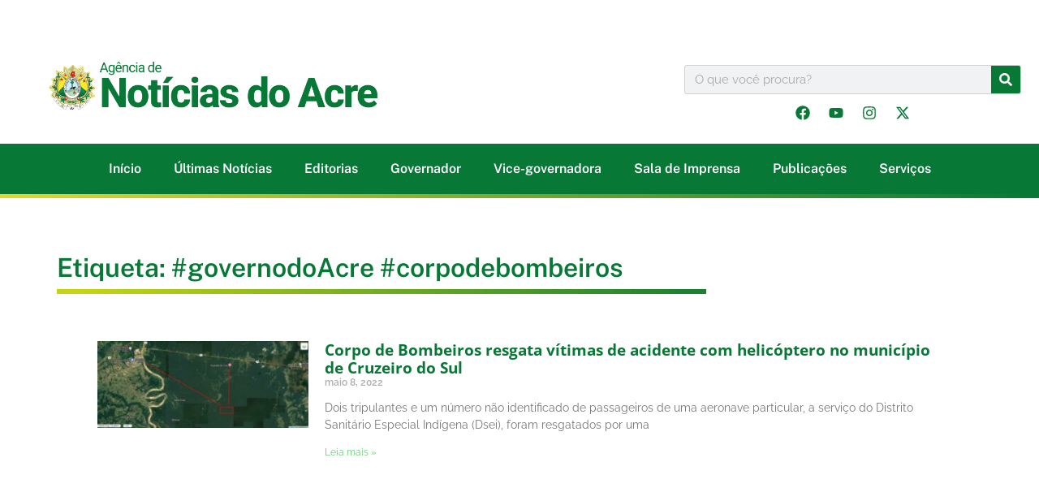

--- FILE ---
content_type: text/html; charset=UTF-8
request_url: https://agencia.ac.gov.br/tag/governodoacre-corpodebombeiros/
body_size: 28276
content:
<!doctype html><html lang="pt-BR" prefix="og: https://ogp.me/ns#"><head><script data-no-optimize="1">var litespeed_docref=sessionStorage.getItem("litespeed_docref");litespeed_docref&&(Object.defineProperty(document,"referrer",{get:function(){return litespeed_docref}}),sessionStorage.removeItem("litespeed_docref"));</script> <meta charset="UTF-8"><meta name="viewport" content="width=device-width, initial-scale=1"><link rel="profile" href="https://gmpg.org/xfn/11">
<script type="litespeed/javascript">(function(){window.wp=window.wp||{};wp.autorefresh={setTimeOutId:null,events:{'DOMContentLiteSpeedLoaded':'document','keyup':'document','click':'document','paste':'document','touchstart':'window','touchenter':'window','mousemove':'window','scroll':'window','scrollstart':'window'},callback:function(){if(wp.autorefresh.setTimeOutId){clearTimeout(wp.autorefresh.setTimeOutId)}wp.autorefresh.setTimeOutId=setTimeout(function(){location.reload()},1000*60*5)}};Object.keys(wp.autorefresh.events).forEach(function(event){var target=wp.autorefresh.events[event]==='document'?document:window;target.addEventListener(event,wp.autorefresh.callback)})})()</script> <noscript><meta http-equiv="refresh" content="300"></noscript><title>#governodoAcre #corpodebombeiros Archives - Noticias do Acre</title><meta name="robots" content="follow, noindex"/><meta property="og:locale" content="pt_BR" /><meta property="og:type" content="article" /><meta property="og:title" content="#governodoAcre #corpodebombeiros Archives - Noticias do Acre" /><meta property="og:url" content="https://agencia.ac.gov.br/tag/governodoacre-corpodebombeiros/" /><meta property="og:site_name" content="Noticias do Acre" /><meta property="article:publisher" content="https://www.facebook.com/governodoacre/" /><meta name="twitter:card" content="summary_large_image" /><meta name="twitter:title" content="#governodoAcre #corpodebombeiros Archives - Noticias do Acre" /><meta name="twitter:site" content="@governo_acre" /><meta name="twitter:label1" content="Posts" /><meta name="twitter:data1" content="1" /> <script type="application/ld+json" class="rank-math-schema-pro">{"@context":"https://schema.org","@graph":[{"@type":"Organization","@id":"https://agencia.ac.gov.br/#organization","name":"Noticias do Acre","sameAs":["https://www.facebook.com/governodoacre/","https://twitter.com/governo_acre"]},{"@type":"WebSite","@id":"https://agencia.ac.gov.br/#website","url":"https://agencia.ac.gov.br","name":"Noticias do Acre","publisher":{"@id":"https://agencia.ac.gov.br/#organization"},"inLanguage":"pt-BR"},{"@type":"BreadcrumbList","@id":"https://agencia.ac.gov.br/tag/governodoacre-corpodebombeiros/#breadcrumb","itemListElement":[{"@type":"ListItem","position":"1","item":{"@id":"https://agencia.ac.gov.br","name":"Home"}},{"@type":"ListItem","position":"2","item":{"@id":"https://agencia.ac.gov.br/tag/governodoacre-corpodebombeiros/","name":"#governodoAcre #corpodebombeiros"}}]},{"@type":"CollectionPage","@id":"https://agencia.ac.gov.br/tag/governodoacre-corpodebombeiros/#webpage","url":"https://agencia.ac.gov.br/tag/governodoacre-corpodebombeiros/","name":"#governodoAcre #corpodebombeiros Archives - Noticias do Acre","isPartOf":{"@id":"https://agencia.ac.gov.br/#website"},"inLanguage":"pt-BR","breadcrumb":{"@id":"https://agencia.ac.gov.br/tag/governodoacre-corpodebombeiros/#breadcrumb"}}]}</script> <link rel='dns-prefetch' href='//stats.wp.com' /><link rel="alternate" type="application/rss+xml" title="Feed para Noticias do Acre &raquo;" href="https://agencia.ac.gov.br/feed/" /><style id='wp-img-auto-sizes-contain-inline-css'>img:is([sizes=auto i],[sizes^="auto," i]){contain-intrinsic-size:3000px 1500px}
/*# sourceURL=wp-img-auto-sizes-contain-inline-css */</style><style id="litespeed-ccss">ul{box-sizing:border-box}:root{--wp--preset--font-size--normal:16px;--wp--preset--font-size--huge:42px}.screen-reader-text{border:0;clip:rect(1px,1px,1px,1px);clip-path:inset(50%);height:1px;margin:-1px;overflow:hidden;padding:0;position:absolute;width:1px;word-wrap:normal!important}html :where(img[class*=wp-image-]){height:auto;max-width:100%}:root{--wp--preset--aspect-ratio--square:1;--wp--preset--aspect-ratio--4-3:4/3;--wp--preset--aspect-ratio--3-4:3/4;--wp--preset--aspect-ratio--3-2:3/2;--wp--preset--aspect-ratio--2-3:2/3;--wp--preset--aspect-ratio--16-9:16/9;--wp--preset--aspect-ratio--9-16:9/16;--wp--preset--color--black:#000000;--wp--preset--color--cyan-bluish-gray:#abb8c3;--wp--preset--color--white:#ffffff;--wp--preset--color--pale-pink:#f78da7;--wp--preset--color--vivid-red:#cf2e2e;--wp--preset--color--luminous-vivid-orange:#ff6900;--wp--preset--color--luminous-vivid-amber:#fcb900;--wp--preset--color--light-green-cyan:#7bdcb5;--wp--preset--color--vivid-green-cyan:#00d084;--wp--preset--color--pale-cyan-blue:#8ed1fc;--wp--preset--color--vivid-cyan-blue:#0693e3;--wp--preset--color--vivid-purple:#9b51e0;--wp--preset--gradient--vivid-cyan-blue-to-vivid-purple:linear-gradient(135deg,rgba(6,147,227,1) 0%,rgb(155,81,224) 100%);--wp--preset--gradient--light-green-cyan-to-vivid-green-cyan:linear-gradient(135deg,rgb(122,220,180) 0%,rgb(0,208,130) 100%);--wp--preset--gradient--luminous-vivid-amber-to-luminous-vivid-orange:linear-gradient(135deg,rgba(252,185,0,1) 0%,rgba(255,105,0,1) 100%);--wp--preset--gradient--luminous-vivid-orange-to-vivid-red:linear-gradient(135deg,rgba(255,105,0,1) 0%,rgb(207,46,46) 100%);--wp--preset--gradient--very-light-gray-to-cyan-bluish-gray:linear-gradient(135deg,rgb(238,238,238) 0%,rgb(169,184,195) 100%);--wp--preset--gradient--cool-to-warm-spectrum:linear-gradient(135deg,rgb(74,234,220) 0%,rgb(151,120,209) 20%,rgb(207,42,186) 40%,rgb(238,44,130) 60%,rgb(251,105,98) 80%,rgb(254,248,76) 100%);--wp--preset--gradient--blush-light-purple:linear-gradient(135deg,rgb(255,206,236) 0%,rgb(152,150,240) 100%);--wp--preset--gradient--blush-bordeaux:linear-gradient(135deg,rgb(254,205,165) 0%,rgb(254,45,45) 50%,rgb(107,0,62) 100%);--wp--preset--gradient--luminous-dusk:linear-gradient(135deg,rgb(255,203,112) 0%,rgb(199,81,192) 50%,rgb(65,88,208) 100%);--wp--preset--gradient--pale-ocean:linear-gradient(135deg,rgb(255,245,203) 0%,rgb(182,227,212) 50%,rgb(51,167,181) 100%);--wp--preset--gradient--electric-grass:linear-gradient(135deg,rgb(202,248,128) 0%,rgb(113,206,126) 100%);--wp--preset--gradient--midnight:linear-gradient(135deg,rgb(2,3,129) 0%,rgb(40,116,252) 100%);--wp--preset--font-size--small:13px;--wp--preset--font-size--medium:20px;--wp--preset--font-size--large:36px;--wp--preset--font-size--x-large:42px;--wp--preset--spacing--20:0.44rem;--wp--preset--spacing--30:0.67rem;--wp--preset--spacing--40:1rem;--wp--preset--spacing--50:1.5rem;--wp--preset--spacing--60:2.25rem;--wp--preset--spacing--70:3.38rem;--wp--preset--spacing--80:5.06rem;--wp--preset--shadow--natural:6px 6px 9px rgba(0, 0, 0, 0.2);--wp--preset--shadow--deep:12px 12px 50px rgba(0, 0, 0, 0.4);--wp--preset--shadow--sharp:6px 6px 0px rgba(0, 0, 0, 0.2);--wp--preset--shadow--outlined:6px 6px 0px -3px rgba(255, 255, 255, 1), 6px 6px rgba(0, 0, 0, 1);--wp--preset--shadow--crisp:6px 6px 0px rgba(0, 0, 0, 1)}:root{--wp--style--global--content-size:800px;--wp--style--global--wide-size:1200px}:where(body){margin:0}:root{--wp--style--block-gap:24px}body{padding-top:0;padding-right:0;padding-bottom:0;padding-left:0}a:where(:not(.wp-element-button)){text-decoration:underline}html{line-height:1.15;-webkit-text-size-adjust:100%}*,:after,:before{box-sizing:border-box}body{margin:0;font-family:-apple-system,BlinkMacSystemFont,Segoe UI,Roboto,Helvetica Neue,Arial,Noto Sans,sans-serif,Apple Color Emoji,Segoe UI Emoji,Segoe UI Symbol,Noto Color Emoji;font-size:1rem;font-weight:400;line-height:1.5;color:#333;background-color:#fff;-webkit-font-smoothing:antialiased;-moz-osx-font-smoothing:grayscale}h2,h3{margin-block-start:.5rem;margin-block-end:1rem;font-family:inherit;font-weight:500;line-height:1.2;color:inherit}h2{font-size:2rem}h3{font-size:1.75rem}p{margin-block-start:0;margin-block-end:.9rem}a{background-color:#fff0;text-decoration:none;color:#c36}img{border-style:none;height:auto;max-width:100%}label{display:inline-block;line-height:1;vertical-align:middle}button,input{font-family:inherit;font-size:1rem;line-height:1.5;margin:0}input[type=search]{width:100%;border:1px solid #666;border-radius:3px;padding:.5rem 1rem}button,input{overflow:visible}button{text-transform:none}[type=submit],button{width:auto;-webkit-appearance:button}[type=submit],button{display:inline-block;font-weight:400;color:#c36;text-align:center;white-space:nowrap;background-color:#fff0;border:1px solid #c36;padding:.5rem 1rem;font-size:1rem;border-radius:3px}[type=search]{-webkit-appearance:textfield;outline-offset:-2px}[type=search]::-webkit-search-decoration{-webkit-appearance:none}::-webkit-file-upload-button{-webkit-appearance:button;font:inherit}li,ul{margin-block-start:0;margin-block-end:0;border:0;outline:0;font-size:100%;vertical-align:baseline;background:#fff0}.screen-reader-text{clip:rect(1px,1px,1px,1px);height:1px;overflow:hidden;position:absolute!important;width:1px;word-wrap:normal!important}.elementor-screen-only,.screen-reader-text{height:1px;margin:-1px;overflow:hidden;padding:0;position:absolute;top:-10000em;width:1px;clip:rect(0,0,0,0);border:0}.elementor *,.elementor :after,.elementor :before{box-sizing:border-box}.elementor a{box-shadow:none;text-decoration:none}.elementor img{border:none;border-radius:0;box-shadow:none;height:auto;max-width:100%}@media (max-width:1024px){.elementor-widget-wrap .elementor-element.elementor-widget-tablet__width-initial{max-width:100%}}.elementor-element{--flex-direction:initial;--flex-wrap:initial;--justify-content:initial;--align-items:initial;--align-content:initial;--gap:initial;--flex-basis:initial;--flex-grow:initial;--flex-shrink:initial;--order:initial;--align-self:initial;align-self:var(--align-self);flex-basis:var(--flex-basis);flex-grow:var(--flex-grow);flex-shrink:var(--flex-shrink);order:var(--order)}.elementor-element:where(.e-con-full,.elementor-widget){align-content:var(--align-content);align-items:var(--align-items);flex-direction:var(--flex-direction);flex-wrap:var(--flex-wrap);gap:var(--row-gap) var(--column-gap);justify-content:var(--justify-content)}:root{--page-title-display:block}.elementor-section{position:relative}.elementor-section .elementor-container{display:flex;margin-left:auto;margin-right:auto;position:relative}@media (max-width:1024px){.elementor-section .elementor-container{flex-wrap:wrap}}.elementor-section.elementor-section-boxed>.elementor-container{max-width:1140px}.elementor-widget-wrap{align-content:flex-start;flex-wrap:wrap;position:relative;width:100%}.elementor:not(.elementor-bc-flex-widget) .elementor-widget-wrap{display:flex}.elementor-widget-wrap>.elementor-element{width:100%}.elementor-widget{position:relative}.elementor-widget:not(:last-child){margin-bottom:var(--kit-widget-spacing,20px)}.elementor-column{display:flex;min-height:1px;position:relative}.elementor-column-gap-default>.elementor-column>.elementor-element-populated{padding:10px}@media (min-width:768px){.elementor-column.elementor-col-50{width:50%}}@media (max-width:767px){.elementor-column{width:100%}}.elementor-grid{display:grid;grid-column-gap:var(--grid-column-gap);grid-row-gap:var(--grid-row-gap)}.elementor-grid .elementor-grid-item{min-width:0}.elementor-grid-0 .elementor-grid{display:inline-block;margin-bottom:calc(-1 * var(--grid-row-gap));width:100%;word-spacing:var(--grid-column-gap)}.elementor-grid-0 .elementor-grid .elementor-grid-item{display:inline-block;margin-bottom:var(--grid-row-gap);word-break:break-word}.elementor-grid-1 .elementor-grid{grid-template-columns:repeat(1,1fr)}@media (max-width:1024px){.elementor-grid-tablet-1 .elementor-grid{grid-template-columns:repeat(1,1fr)}.elementor-grid-tablet-2 .elementor-grid{grid-template-columns:repeat(2,1fr)}}@media (max-width:767px){.elementor-grid-mobile-1 .elementor-grid{grid-template-columns:repeat(1,1fr)}}@media (prefers-reduced-motion:no-preference){html{scroll-behavior:smooth}}.e-con{--border-radius:0;--border-top-width:0px;--border-right-width:0px;--border-bottom-width:0px;--border-left-width:0px;--border-style:initial;--border-color:initial;--container-widget-width:100%;--container-widget-height:initial;--container-widget-flex-grow:0;--container-widget-align-self:initial;--content-width:min(100%,var(--container-max-width,1140px));--width:100%;--min-height:initial;--height:auto;--text-align:initial;--margin-top:0px;--margin-right:0px;--margin-bottom:0px;--margin-left:0px;--padding-top:var(--container-default-padding-top,10px);--padding-right:var(--container-default-padding-right,10px);--padding-bottom:var(--container-default-padding-bottom,10px);--padding-left:var(--container-default-padding-left,10px);--position:relative;--z-index:revert;--overflow:visible;--gap:var(--widgets-spacing,20px);--row-gap:var(--widgets-spacing-row,20px);--column-gap:var(--widgets-spacing-column,20px);--overlay-mix-blend-mode:initial;--overlay-opacity:1;--e-con-grid-template-columns:repeat(3,1fr);--e-con-grid-template-rows:repeat(2,1fr);border-radius:var(--border-radius);height:var(--height);min-height:var(--min-height);min-width:0;overflow:var(--overflow);position:var(--position);width:var(--width);z-index:var(--z-index);--flex-wrap-mobile:wrap;margin-block-end:var(--margin-block-end);margin-block-start:var(--margin-block-start);margin-inline-end:var(--margin-inline-end);margin-inline-start:var(--margin-inline-start);padding-inline-end:var(--padding-inline-end);padding-inline-start:var(--padding-inline-start);--margin-block-start:var(--margin-top);--margin-block-end:var(--margin-bottom);--margin-inline-start:var(--margin-left);--margin-inline-end:var(--margin-right);--padding-inline-start:var(--padding-left);--padding-inline-end:var(--padding-right);--padding-block-start:var(--padding-top);--padding-block-end:var(--padding-bottom);--border-block-start-width:var(--border-top-width);--border-block-end-width:var(--border-bottom-width);--border-inline-start-width:var(--border-left-width);--border-inline-end-width:var(--border-right-width)}.e-con.e-flex{--flex-direction:column;--flex-basis:auto;--flex-grow:0;--flex-shrink:1;flex:var(--flex-grow) var(--flex-shrink) var(--flex-basis)}.e-con>.e-con-inner{padding-block-end:var(--padding-block-end);padding-block-start:var(--padding-block-start);text-align:var(--text-align)}.e-con.e-flex>.e-con-inner{flex-direction:var(--flex-direction)}.e-con,.e-con>.e-con-inner{display:var(--display)}.e-con-boxed.e-flex{align-content:normal;align-items:normal;flex-direction:column;flex-wrap:nowrap;justify-content:normal}.e-con-boxed{gap:initial;text-align:initial}.e-con.e-flex>.e-con-inner{align-content:var(--align-content);align-items:var(--align-items);align-self:auto;flex-basis:auto;flex-grow:1;flex-shrink:1;flex-wrap:var(--flex-wrap);justify-content:var(--justify-content)}.e-con>.e-con-inner{gap:var(--row-gap) var(--column-gap);height:100%;margin:0 auto;max-width:var(--content-width);padding-inline-end:0;padding-inline-start:0;width:100%}:is(.elementor-section-wrap,[data-elementor-id])>.e-con{--margin-left:auto;--margin-right:auto;max-width:min(100%,var(--width))}.e-con .elementor-widget.elementor-widget{margin-block-end:0}.e-con:before{border-block-end-width:var(--border-block-end-width);border-block-start-width:var(--border-block-start-width);border-color:var(--border-color);border-inline-end-width:var(--border-inline-end-width);border-inline-start-width:var(--border-inline-start-width);border-radius:var(--border-radius);border-style:var(--border-style);content:var(--background-overlay);display:block;height:max(100% + var(--border-top-width) + var(--border-bottom-width),100%);left:calc(0px - var(--border-left-width));mix-blend-mode:var(--overlay-mix-blend-mode);opacity:var(--overlay-opacity);position:absolute;top:calc(0px - var(--border-top-width));width:max(100% + var(--border-left-width) + var(--border-right-width),100%)}.e-con .elementor-widget{min-width:0}.e-con>.e-con-inner>.elementor-widget>.elementor-widget-container{height:100%}.e-con.e-con>.e-con-inner>.elementor-widget{max-width:100%}.e-con .elementor-widget:not(:last-child){--kit-widget-spacing:0px}@media (max-width:767px){.e-con.e-flex{--width:100%;--flex-wrap:var(--flex-wrap-mobile)}.e-con.e-flex .elementor-widget-archive-posts{width:100%}}.elementor-heading-title{line-height:1;margin:0;padding:0}.elementor-icon{color:#69727d;display:inline-block;font-size:50px;line-height:1;text-align:center}.elementor-icon svg{display:block;height:1em;position:relative;width:1em}.elementor-icon svg:before{left:50%;position:absolute;transform:translateX(-50%)}.elementor-shape-rounded .elementor-icon{border-radius:10%}@media (max-width:767px){.elementor .elementor-hidden-mobile{display:none}}@media (min-width:768px) and (max-width:1024px){.elementor .elementor-hidden-tablet{display:none}}@media (min-width:1025px) and (max-width:1366px){.elementor .elementor-hidden-laptop{display:none}}@media (min-width:1367px) and (max-width:2399px){.elementor .elementor-hidden-desktop{display:none}}@media (min-width:2400px){.elementor .elementor-hidden-widescreen{display:none}}.elementor-kit-716491{--e-global-color-primary:#6EC1E4;--e-global-color-secondary:#54595F;--e-global-color-text:#4D4D4D;--e-global-color-accent:#61CE70;--e-global-color-925b8e7:#b07c34;--e-global-color-0f4a10c:#077835;--e-global-color-16e2c06:#181616;--e-global-color-6eb26d2:#D59C2D;--e-global-color-3655be6:#145F00;--e-global-typography-primary-font-family:"Raleway";--e-global-typography-primary-font-weight:700;--e-global-typography-secondary-font-family:"Raleway";--e-global-typography-secondary-font-weight:600;--e-global-typography-text-font-family:"Raleway";--e-global-typography-text-font-weight:400;--e-global-typography-accent-font-family:"Raleway";--e-global-typography-accent-font-weight:400;background-color:#FFF;color:#787878;font-family:"Raleway",Sans-serif;font-size:16px}.elementor-kit-716491 a{font-family:"Raleway",Sans-serif;font-size:19px}.elementor-kit-716491 h2{font-family:"Raleway",Sans-serif}.elementor-kit-716491 h3{font-family:"Open Sans",Sans-serif}.elementor-section.elementor-section-boxed>.elementor-container{max-width:1240px}.e-con{--container-max-width:1240px}.elementor-widget:not(:last-child){margin-block-end:20px}.elementor-element{--widgets-spacing:20px 20px;--widgets-spacing-row:20px;--widgets-spacing-column:20px}@media (max-width:1024px){.elementor-section.elementor-section-boxed>.elementor-container{max-width:1024px}.e-con{--container-max-width:1024px}}@media (max-width:767px){.elementor-section.elementor-section-boxed>.elementor-container{max-width:767px}.e-con{--container-max-width:767px}}body{overflow-x:hidden}.elementor-635772 .elementor-element.elementor-element-f7158ab{padding:50px 0 0 0;overflow:visible}.elementor-635772 .elementor-element.elementor-element-10117c81.elementor-column.elementor-element[data-element_type="column"]>.elementor-widget-wrap.elementor-element-populated{align-content:center;align-items:center}.elementor-635772 .elementor-element.elementor-element-0453154>.elementor-widget-container{padding:0 0 0 30px}.elementor-635772 .elementor-element.elementor-element-0453154.elementor-element{--flex-grow:0;--flex-shrink:0}.elementor-635772 .elementor-element.elementor-element-105c2331.elementor-column>.elementor-widget-wrap{justify-content:center}.elementor-635772 .elementor-element.elementor-element-105c2331>.elementor-widget-wrap>.elementor-widget:not(.elementor-widget__width-auto):not(.elementor-widget__width-initial):not(:last-child):not(.elementor-absolute){margin-bottom:5px}.elementor-635772 .elementor-element.elementor-element-105c2331>.elementor-element-populated{margin:0 0 0 0;--e-column-margin-right:0px;--e-column-margin-left:0px;padding:30px 0 0 0}.elementor-635772 .elementor-element.elementor-element-105c2331{z-index:1000}.elementor-widget-search-form input[type="search"].elementor-search-form__input{font-family:var(--e-global-typography-text-font-family),Sans-serif;font-weight:var(--e-global-typography-text-font-weight)}.elementor-widget-search-form .elementor-search-form__input{color:var(--e-global-color-text);fill:var(--e-global-color-text)}.elementor-widget-search-form .elementor-search-form__submit{font-family:var(--e-global-typography-text-font-family),Sans-serif;font-weight:var(--e-global-typography-text-font-weight);background-color:var(--e-global-color-secondary)}.elementor-635772 .elementor-element.elementor-element-658a44cc.elementor-element{--flex-grow:0;--flex-shrink:0}.elementor-635772 .elementor-element.elementor-element-658a44cc .elementor-search-form__container{min-height:36px}.elementor-635772 .elementor-element.elementor-element-658a44cc .elementor-search-form__submit{min-width:36px;background-color:#077835}.elementor-635772 .elementor-element.elementor-element-658a44cc .elementor-search-form__input{padding-left:calc(36px / 3);padding-right:calc(36px / 3)}.elementor-635772 .elementor-element.elementor-element-658a44cc .elementor-search-form__input{color:#7A7A7A;fill:#7A7A7A}.elementor-635772 .elementor-element.elementor-element-658a44cc:not(.elementor-search-form--skin-full_screen) .elementor-search-form__container{border-color:#D1D1D1;border-width:1px 1px 1px 1px;border-radius:3px}.elementor-635772 .elementor-element.elementor-element-470f1b3 .elementor-repeater-item-da295a7.elementor-social-icon{background-color:#fff0}.elementor-635772 .elementor-element.elementor-element-470f1b3 .elementor-repeater-item-da295a7.elementor-social-icon svg{fill:#077835}.elementor-635772 .elementor-element.elementor-element-470f1b3 .elementor-repeater-item-8816b6e.elementor-social-icon{background-color:#fff0}.elementor-635772 .elementor-element.elementor-element-470f1b3 .elementor-repeater-item-8816b6e.elementor-social-icon svg{fill:#077835}.elementor-635772 .elementor-element.elementor-element-470f1b3 .elementor-repeater-item-982545f.elementor-social-icon{background-color:#FFF0}.elementor-635772 .elementor-element.elementor-element-470f1b3 .elementor-repeater-item-982545f.elementor-social-icon svg{fill:#077835}.elementor-635772 .elementor-element.elementor-element-470f1b3 .elementor-repeater-item-d199343.elementor-social-icon{background-color:#fff0}.elementor-635772 .elementor-element.elementor-element-470f1b3 .elementor-repeater-item-d199343.elementor-social-icon svg{fill:#077835}.elementor-635772 .elementor-element.elementor-element-470f1b3{--grid-template-columns:repeat(0, auto);--icon-size:18px;--grid-column-gap:5px;--grid-row-gap:0px}.elementor-635772 .elementor-element.elementor-element-470f1b3 .elementor-widget-container{text-align:center}.elementor-635772 .elementor-element.elementor-element-34f2617{--display:flex;--flex-direction:column;--container-widget-width:calc( ( 1 - var( --container-widget-flex-grow ) ) * 100% );--container-widget-height:initial;--container-widget-flex-grow:0;--container-widget-align-self:initial;--flex-wrap-mobile:wrap;--justify-content:center;--align-items:center;--margin-top:20px;--margin-bottom:0px;--margin-left:0px;--margin-right:0px;--padding-top:10px;--padding-bottom:10px;--padding-left:0px;--padding-right:0px;overflow:visible}.elementor-635772 .elementor-element.elementor-element-34f2617:not(.elementor-motion-effects-element-type-background){background-color:#077835}.elementor-widget-nav-menu .elementor-nav-menu .elementor-item{font-family:var(--e-global-typography-primary-font-family),Sans-serif;font-weight:var(--e-global-typography-primary-font-weight)}.elementor-widget-nav-menu .elementor-nav-menu--main .elementor-item{color:var(--e-global-color-text);fill:var(--e-global-color-text)}.elementor-widget-nav-menu .elementor-nav-menu--main:not(.e--pointer-framed) .elementor-item:before,.elementor-widget-nav-menu .elementor-nav-menu--main:not(.e--pointer-framed) .elementor-item:after{background-color:var(--e-global-color-accent)}.elementor-widget-nav-menu{--e-nav-menu-divider-color:var( --e-global-color-text )}.elementor-widget-nav-menu .elementor-nav-menu--dropdown .elementor-item,.elementor-widget-nav-menu .elementor-nav-menu--dropdown .elementor-sub-item{font-family:var(--e-global-typography-accent-font-family),Sans-serif;font-weight:var(--e-global-typography-accent-font-weight)}.elementor-635772 .elementor-element.elementor-element-2dc8858 .elementor-menu-toggle{margin:0 auto;background-color:#FFF}.elementor-635772 .elementor-element.elementor-element-2dc8858 .elementor-nav-menu .elementor-item{font-family:"Public Sans",Sans-serif;font-size:16px;font-weight:600}.elementor-635772 .elementor-element.elementor-element-2dc8858 .elementor-nav-menu--main .elementor-item{color:#FFF;fill:#FFF;padding-left:20px;padding-right:20px;padding-top:11px;padding-bottom:11px}.elementor-635772 .elementor-element.elementor-element-2dc8858{--e-nav-menu-horizontal-menu-item-margin:calc( 0px / 2 )}.elementor-635772 .elementor-element.elementor-element-2dc8858 .elementor-nav-menu--dropdown a,.elementor-635772 .elementor-element.elementor-element-2dc8858 .elementor-menu-toggle{color:#077835;fill:#077835}.elementor-635772 .elementor-element.elementor-element-2dc8858 .elementor-nav-menu--dropdown{background-color:#EEEE}.elementor-635772 .elementor-element.elementor-element-2dc8858 div.elementor-menu-toggle{color:#077835}.elementor-635772 .elementor-element.elementor-element-2dc8858 div.elementor-menu-toggle svg{fill:#077835}.elementor-635772 .elementor-element.elementor-element-a8dfb89{--display:flex;--flex-direction:column;--container-widget-width:100%;--container-widget-height:initial;--container-widget-flex-grow:0;--container-widget-align-self:initial;--flex-wrap-mobile:wrap;--margin-top:0px;--margin-bottom:0px;--margin-left:0px;--margin-right:0px;--padding-top:0px;--padding-bottom:0px;--padding-left:0px;--padding-right:0px;overflow:visible}.elementor-635772 .elementor-element.elementor-element-a8dfb89:not(.elementor-motion-effects-element-type-background){background-color:#fff0;background-image:linear-gradient(-90deg,#077835 0%,#e5d52c 100%)}.elementor-635772 .elementor-element.elementor-element-ca3b40c{--spacer-size:5px}.elementor-location-header:before{content:"";display:table;clear:both}@media (max-width:1366px){.elementor-635772 .elementor-element.elementor-element-f7158ab{padding:50px 20px 0 20px}.elementor-635772 .elementor-element.elementor-element-0453154{width:var(--container-widget-width,443.938px);max-width:443.938px;--container-widget-width:443.938px;--container-widget-flex-grow:0}.elementor-635772 .elementor-element.elementor-element-105c2331.elementor-column>.elementor-widget-wrap{justify-content:flex-end}}@media (max-width:1024px){.elementor-635772 .elementor-element.elementor-element-658a44cc{width:var(--container-widget-width,224.743px);max-width:224.743px;--container-widget-width:224.743px;--container-widget-flex-grow:0}}@media (max-width:767px){.elementor-635772 .elementor-element.elementor-element-f7158ab{padding:30px 70px 0 70px}.elementor-635772 .elementor-element.elementor-element-10117c81{width:100%}.elementor-635772 .elementor-element.elementor-element-10117c81.elementor-column>.elementor-widget-wrap{justify-content:center}.elementor-635772 .elementor-element.elementor-element-0453154 img{width:70%}.elementor-635772 .elementor-element.elementor-element-105c2331.elementor-column.elementor-element[data-element_type="column"]>.elementor-widget-wrap.elementor-element-populated{align-content:flex-start;align-items:flex-start}.elementor-635772 .elementor-element.elementor-element-105c2331.elementor-column>.elementor-widget-wrap{justify-content:center}.elementor-635772 .elementor-element.elementor-element-105c2331>.elementor-element-populated{padding:15px 0 0 0}.elementor-635772 .elementor-element.elementor-element-658a44cc>.elementor-widget-container{margin:0 0 0 0;padding:0 0 0 0}.elementor-635772 .elementor-element.elementor-element-658a44cc:not(.elementor-search-form--skin-full_screen) .elementor-search-form__container{border-radius:10px}.elementor-635772 .elementor-element.elementor-element-470f1b3{--grid-template-columns:repeat(1, auto);--icon-size:16px;--grid-column-gap:10px}.elementor-635772 .elementor-element.elementor-element-470f1b3 .elementor-widget-container{text-align:center}.elementor-635772 .elementor-element.elementor-element-470f1b3 .elementor-social-icon{--icon-padding:0.4em}}@media (min-width:768px){.elementor-635772 .elementor-element.elementor-element-10117c81{width:66.345%}.elementor-635772 .elementor-element.elementor-element-105c2331{width:33.503%}}.elementor-widget-heading .elementor-heading-title{font-family:var(--e-global-typography-primary-font-family),Sans-serif;font-weight:var(--e-global-typography-primary-font-weight);color:var(--e-global-color-primary)}.elementor-location-header:before{content:"";display:table;clear:both}.elementor-782989 .elementor-element.elementor-element-d4b7f03{--display:flex;--padding-top:70px;--padding-bottom:70px;--padding-left:70px;--padding-right:70px;overflow:visible}.elementor-widget-heading .elementor-heading-title{font-family:var(--e-global-typography-primary-font-family),Sans-serif;font-weight:var(--e-global-typography-primary-font-weight);color:var(--e-global-color-primary)}.elementor-782989 .elementor-element.elementor-element-6c4d612 .elementor-heading-title{font-family:"Public Sans",Sans-serif;font-weight:600;color:#077835}.elementor-782989 .elementor-element.elementor-element-baa15dd{text-align:left}.elementor-widget-archive-posts .elementor-post__title,.elementor-widget-archive-posts .elementor-post__title a{color:var(--e-global-color-secondary);font-family:var(--e-global-typography-primary-font-family),Sans-serif;font-weight:var(--e-global-typography-primary-font-weight)}.elementor-widget-archive-posts .elementor-post__meta-data{font-family:var(--e-global-typography-secondary-font-family),Sans-serif;font-weight:var(--e-global-typography-secondary-font-weight)}.elementor-widget-archive-posts .elementor-post__excerpt p{font-family:var(--e-global-typography-text-font-family),Sans-serif;font-weight:var(--e-global-typography-text-font-weight)}.elementor-widget-archive-posts .elementor-post__read-more{color:var(--e-global-color-accent)}.elementor-widget-archive-posts a.elementor-post__read-more{font-family:var(--e-global-typography-accent-font-family),Sans-serif;font-weight:var(--e-global-typography-accent-font-weight)}.elementor-782989 .elementor-element.elementor-element-aee8b77{--grid-row-gap:35px;--grid-column-gap:30px}.elementor-782989 .elementor-element.elementor-element-aee8b77>.elementor-widget-container{padding:50px 50px 50px 50px}.elementor-782989 .elementor-element.elementor-element-aee8b77 .elementor-posts-container .elementor-post__thumbnail{padding-bottom:calc(0.66 * 100%)}.elementor-782989 .elementor-element.elementor-element-aee8b77:after{content:"0.66"}.elementor-782989 .elementor-element.elementor-element-aee8b77 .elementor-post__thumbnail__link{width:25%}.elementor-782989 .elementor-element.elementor-element-aee8b77 .elementor-post__meta-data span+span:before{content:"///"}.elementor-782989 .elementor-element.elementor-element-aee8b77.elementor-posts--thumbnail-top .elementor-post__thumbnail__link{margin-bottom:20px}.elementor-782989 .elementor-element.elementor-element-aee8b77 .elementor-post__title,.elementor-782989 .elementor-element.elementor-element-aee8b77 .elementor-post__title a{color:var(--e-global-color-0f4a10c);font-family:"Open Sans",Sans-serif;font-weight:700}.elementor-782989 .elementor-element.elementor-element-ac37a80{--grid-row-gap:35px;--grid-column-gap:30px}.elementor-782989 .elementor-element.elementor-element-ac37a80>.elementor-widget-container{padding:50px 50px 50px 50px}.elementor-782989 .elementor-element.elementor-element-ac37a80 .elementor-posts-container .elementor-post__thumbnail{padding-bottom:calc(0.66 * 100%)}.elementor-782989 .elementor-element.elementor-element-ac37a80:after{content:"0.66"}.elementor-782989 .elementor-element.elementor-element-ac37a80 .elementor-post__thumbnail__link{width:25%}.elementor-782989 .elementor-element.elementor-element-ac37a80.elementor-posts--thumbnail-left .elementor-post__thumbnail__link{margin-right:20px}.elementor-782989 .elementor-element.elementor-element-ac37a80 .elementor-post__title,.elementor-782989 .elementor-element.elementor-element-ac37a80 .elementor-post__title a{color:var(--e-global-color-0f4a10c);font-family:"Open Sans",Sans-serif;font-weight:700}@media (max-width:767px){.elementor-782989 .elementor-element.elementor-element-d4b7f03{--padding-top:30px;--padding-bottom:30px;--padding-left:30px;--padding-right:30px}.elementor-782989 .elementor-element.elementor-element-6c4d612{text-align:center}.elementor-782989 .elementor-element.elementor-element-aee8b77>.elementor-widget-container{padding:10px 10px 10px 10px}.elementor-782989 .elementor-element.elementor-element-aee8b77 .elementor-post__thumbnail__link{width:100%}.elementor-782989 .elementor-element.elementor-element-ac37a80 .elementor-posts-container .elementor-post__thumbnail{padding-bottom:calc(0.5 * 100%)}.elementor-782989 .elementor-element.elementor-element-ac37a80:after{content:"0.5"}.elementor-782989 .elementor-element.elementor-element-ac37a80 .elementor-post__thumbnail__link{width:100%}}.elementor-widget-image{text-align:center}.elementor-widget-image a{display:inline-block}.elementor-widget-image img{display:inline-block;vertical-align:middle}.elementor-search-form{display:block}.elementor-search-form .e-font-icon-svg-container{align-items:center;display:flex;height:100%;justify-content:center;width:100%}.elementor-search-form button,.elementor-search-form input[type=search]{-webkit-appearance:none;-moz-appearance:none;background:none;border:0;display:inline-block;font-size:15px;line-height:1;margin:0;min-width:0;padding:0;vertical-align:middle;white-space:normal}.elementor-search-form button{background-color:#69727d;border-radius:0;color:#fff;font-size:var(--e-search-form-submit-icon-size,16px)}.elementor-search-form__container{border:0 solid #fff0;display:flex;min-height:50px;overflow:hidden}.elementor-search-form__container:not(.elementor-search-form--full-screen){background:#f1f2f3}.elementor-search-form__input{color:#3f444b;flex-basis:100%}.elementor-search-form__input::-moz-placeholder{color:inherit;font-family:inherit;opacity:.6}.elementor-search-form__submit{font-size:var(--e-search-form-submit-icon-size,16px)}.elementor-search-form__submit svg{fill:var(--e-search-form-submit-text-color,#fff);height:var(--e-search-form-submit-icon-size,16px);width:var(--e-search-form-submit-icon-size,16px)}.elementor-search-form .elementor-search-form__submit{border:none;border-radius:0;color:var(--e-search-form-submit-text-color,#fff)}.elementor-widget-social-icons.elementor-grid-0 .elementor-widget-container{font-size:0;line-height:1}.elementor-widget-social-icons .elementor-grid{grid-column-gap:var(--grid-column-gap,5px);grid-row-gap:var(--grid-row-gap,5px);grid-template-columns:var(--grid-template-columns);justify-content:var(--justify-content,center);justify-items:var(--justify-content,center)}.elementor-icon.elementor-social-icon{font-size:var(--icon-size,25px);height:calc(var(--icon-size, 25px) + 2 * var(--icon-padding, .5em));line-height:var(--icon-size,25px);width:calc(var(--icon-size, 25px) + 2 * var(--icon-padding, .5em))}.elementor-social-icon{--e-social-icon-icon-color:#fff;align-items:center;background-color:#69727d;display:inline-flex;justify-content:center;text-align:center}.elementor-social-icon svg{fill:var(--e-social-icon-icon-color)}.elementor-social-icon:last-child{margin:0}.elementor-social-icon-facebook{background-color:#3b5998}.elementor-social-icon-instagram{background-color:#262626}.elementor-social-icon-x-twitter{background-color:#000}.elementor-social-icon-youtube{background-color:#cd201f}.elementor-item:after,.elementor-item:before{display:block;position:absolute}.elementor-item:not(:hover):not(:focus):not(.elementor-item-active):not(.highlighted):after,.elementor-item:not(:hover):not(:focus):not(.elementor-item-active):not(.highlighted):before{opacity:0}.elementor-nav-menu--main .elementor-nav-menu a{padding:13px 20px}.elementor-nav-menu--main .elementor-nav-menu ul{border-style:solid;border-width:0;padding:0;position:absolute;width:12em}.elementor-nav-menu--layout-horizontal{display:flex}.elementor-nav-menu--layout-horizontal .elementor-nav-menu{display:flex;flex-wrap:wrap}.elementor-nav-menu--layout-horizontal .elementor-nav-menu a{flex-grow:1;white-space:nowrap}.elementor-nav-menu--layout-horizontal .elementor-nav-menu>li{display:flex}.elementor-nav-menu--layout-horizontal .elementor-nav-menu>li ul{top:100%!important}.elementor-nav-menu--layout-horizontal .elementor-nav-menu>li:not(:first-child)>a{margin-inline-start:var(--e-nav-menu-horizontal-menu-item-margin)}.elementor-nav-menu--layout-horizontal .elementor-nav-menu>li:not(:first-child)>ul{left:var(--e-nav-menu-horizontal-menu-item-margin)!important}.elementor-nav-menu--layout-horizontal .elementor-nav-menu>li:not(:last-child)>a{margin-inline-end:var(--e-nav-menu-horizontal-menu-item-margin)}.elementor-nav-menu--layout-horizontal .elementor-nav-menu>li:not(:last-child):after{align-self:center;border-color:var(--e-nav-menu-divider-color,#000);border-left-style:var(--e-nav-menu-divider-style,solid);border-left-width:var(--e-nav-menu-divider-width,2px);content:var(--e-nav-menu-divider-content,none);height:var(--e-nav-menu-divider-height,35%)}.elementor-widget-nav-menu .elementor-widget-container{display:flex;flex-direction:column}.elementor-nav-menu{position:relative;z-index:2}.elementor-nav-menu:after{clear:both;content:" ";display:block;font:0/0 serif;height:0;overflow:hidden;visibility:hidden}.elementor-nav-menu,.elementor-nav-menu li,.elementor-nav-menu ul{display:block;line-height:normal;list-style:none;margin:0;padding:0}.elementor-nav-menu ul{display:none}.elementor-nav-menu a,.elementor-nav-menu li{position:relative}.elementor-nav-menu li{border-width:0}.elementor-nav-menu a{align-items:center;display:flex}.elementor-nav-menu a{line-height:20px;padding:10px 20px}.elementor-menu-toggle{align-items:center;background-color:rgb(0 0 0 / .05);border:0 solid;border-radius:3px;color:#33373d;display:flex;font-size:var(--nav-menu-icon-size,22px);justify-content:center;padding:.25em}.elementor-menu-toggle:not(.elementor-active) .elementor-menu-toggle__icon--close{display:none}.elementor-menu-toggle .e-font-icon-svg{fill:#33373d;height:1em;width:1em}.elementor-menu-toggle svg{height:auto;width:1em;fill:var(--nav-menu-icon-color,currentColor)}.elementor-nav-menu--dropdown{background-color:#fff;font-size:13px}.elementor-nav-menu--dropdown.elementor-nav-menu__container{margin-top:10px;overflow-x:hidden;overflow-y:auto;transform-origin:top}.elementor-nav-menu--dropdown.elementor-nav-menu__container .elementor-sub-item{font-size:.85em}.elementor-nav-menu--dropdown a{color:#33373d}ul.elementor-nav-menu--dropdown a{border-inline-start:8px solid #fff0;text-shadow:none}.elementor-nav-menu--toggle{--menu-height:100vh}.elementor-nav-menu--toggle .elementor-menu-toggle:not(.elementor-active)+.elementor-nav-menu__container{max-height:0;overflow:hidden;transform:scaleY(0)}@media (max-width:1024px){.elementor-nav-menu--dropdown-tablet .elementor-nav-menu--main{display:none}}@media (min-width:1025px){.elementor-nav-menu--dropdown-tablet .elementor-menu-toggle,.elementor-nav-menu--dropdown-tablet .elementor-nav-menu--dropdown{display:none}.elementor-nav-menu--dropdown-tablet nav.elementor-nav-menu--dropdown.elementor-nav-menu__container{overflow-y:hidden}}.e-con{--container-widget-width:100%}.e-con-inner>.elementor-widget-spacer{width:var(--container-widget-width,var(--spacer-size));--align-self:var( --container-widget-align-self,initial );--flex-shrink:0}.e-con-inner>.elementor-widget-spacer>.elementor-widget-container{height:100%;width:100%}.e-con-inner>.elementor-widget-spacer>.elementor-widget-container>.elementor-spacer{height:100%}.e-con-inner>.elementor-widget-spacer>.elementor-widget-container>.elementor-spacer>.elementor-spacer-inner{height:var(--container-widget-height,var(--spacer-size))}.elementor-widget-archive-posts:after{display:none}.elementor-posts-container:not(.elementor-posts-masonry){align-items:stretch}.elementor-posts-container .elementor-post{margin:0;padding:0}.elementor-posts-container .elementor-post__excerpt{flex-grow:var(--read-more-alignment,0)}.elementor-posts-container .elementor-post__thumbnail{overflow:hidden}.elementor-posts-container .elementor-post__thumbnail img{display:block;max-height:none;max-width:none;width:100%}.elementor-posts-container .elementor-post__thumbnail__link{display:block;position:relative;width:100%}.elementor-posts .elementor-post{flex-direction:column}.elementor-posts .elementor-post__title{font-size:18px;margin:0}.elementor-posts .elementor-post__excerpt{margin-bottom:10px}.elementor-posts .elementor-post__excerpt p{color:#777;font-size:14px;line-height:1.5em;margin:0}.elementor-posts .elementor-post__text{display:var(--item-display,block);flex-direction:column;flex-grow:1}.elementor-posts .elementor-post__meta-data{color:#adadad;font-size:12px;line-height:1.3em;margin-bottom:13px}.elementor-posts .elementor-post__read-more{align-self:flex-start;font-size:12px;font-weight:700}.elementor-posts .elementor-post__thumbnail{position:relative}.elementor-posts--skin-classic .elementor-post{overflow:hidden}.elementor-posts--thumbnail-top .elementor-post__thumbnail__link{margin-bottom:20px}.elementor-posts--thumbnail-top .elementor-post__text{width:100%}.elementor-posts--thumbnail-left .elementor-post{flex-direction:row}.elementor-posts--thumbnail-left .elementor-post__thumbnail__link{flex-shrink:0;width:25%}.elementor-posts--thumbnail-left .elementor-post__thumbnail__link{margin-right:20px;order:0}.elementor-posts .elementor-post{display:flex}.elementor-widget-archive-posts>.elementor-widget-container .e-load-more-spinner{display:flex}.elementor-widget-archive-posts>.elementor-widget-container .e-load-more-spinner svg{display:none;margin:0 auto}.elementor-widget-archive-posts>.elementor-widget-container .e-load-more-spinner svg{fill:var(--load-more-spinner-color);height:1em;width:1em}:focus{outline:0}button::-moz-focus-inner{padding:0;border:0}.ekit-wid-con .ekit-review-card--date,.ekit-wid-con .ekit-review-card--desc{grid-area:date}.ekit-wid-con .ekit-review-card--image{width:60px;height:60px;grid-area:thumbnail;min-width:60px;border-radius:50%;background-color:#eae9f7;display:-webkit-box;display:-ms-flexbox;display:flex;-webkit-box-pack:center;-ms-flex-pack:center;justify-content:center;-webkit-box-align:center;-ms-flex-align:center;align-items:center;padding:1rem;position:relative}.ekit-wid-con .ekit-review-card--thumbnail{grid-area:thumbnail;padding-right:1rem}.ekit-wid-con .ekit-review-card--name{grid-area:name;font-size:14px;font-weight:700;margin:0 0 .25rem 0}.ekit-wid-con .ekit-review-card--stars{grid-area:stars;color:#f4be28;font-size:13px;line-height:20px}.ekit-wid-con .ekit-review-card--comment{grid-area:comment;font-size:16px;line-height:22px;font-weight:400;color:#32323d}.ekit-wid-con .ekit-review-card--actions{grid-area:actions}.ekit-wid-con .ekit-review-card--posted-on{display:-webkit-box;display:-ms-flexbox;display:flex;grid-area:posted-on}@media screen and (max-height:640px){.e-con.e-parent:nth-of-type(n+2):not(.e-lazyloaded):not(.e-no-lazyload),.e-con.e-parent:nth-of-type(n+2):not(.e-lazyloaded):not(.e-no-lazyload) *{background-image:none!important}}</style><link rel="preload" data-asynced="1" data-optimized="2" as="style" onload="this.onload=null;this.rel='stylesheet'" href="https://agencia.ac.gov.br/wp-content/litespeed/css/9bf805051647d786e0fcbe1858845057.css?ver=e2b04" /><script data-optimized="1" type="litespeed/javascript" data-src="https://agencia.ac.gov.br/wp-content/plugins/litespeed-cache/assets/js/css_async.min.js"></script> <style id='jetpack-sharing-buttons-style-inline-css'>.jetpack-sharing-buttons__services-list{display:flex;flex-direction:row;flex-wrap:wrap;gap:0;list-style-type:none;margin:5px;padding:0}.jetpack-sharing-buttons__services-list.has-small-icon-size{font-size:12px}.jetpack-sharing-buttons__services-list.has-normal-icon-size{font-size:16px}.jetpack-sharing-buttons__services-list.has-large-icon-size{font-size:24px}.jetpack-sharing-buttons__services-list.has-huge-icon-size{font-size:36px}@media print{.jetpack-sharing-buttons__services-list{display:none!important}}.editor-styles-wrapper .wp-block-jetpack-sharing-buttons{gap:0;padding-inline-start:0}ul.jetpack-sharing-buttons__services-list.has-background{padding:1.25em 2.375em}
/*# sourceURL=https://agencia.ac.gov.br/wp-content/plugins/jetpack/_inc/blocks/sharing-buttons/view.css */</style><style id='global-styles-inline-css'>:root{--wp--preset--aspect-ratio--square: 1;--wp--preset--aspect-ratio--4-3: 4/3;--wp--preset--aspect-ratio--3-4: 3/4;--wp--preset--aspect-ratio--3-2: 3/2;--wp--preset--aspect-ratio--2-3: 2/3;--wp--preset--aspect-ratio--16-9: 16/9;--wp--preset--aspect-ratio--9-16: 9/16;--wp--preset--color--black: #000000;--wp--preset--color--cyan-bluish-gray: #abb8c3;--wp--preset--color--white: #ffffff;--wp--preset--color--pale-pink: #f78da7;--wp--preset--color--vivid-red: #cf2e2e;--wp--preset--color--luminous-vivid-orange: #ff6900;--wp--preset--color--luminous-vivid-amber: #fcb900;--wp--preset--color--light-green-cyan: #7bdcb5;--wp--preset--color--vivid-green-cyan: #00d084;--wp--preset--color--pale-cyan-blue: #8ed1fc;--wp--preset--color--vivid-cyan-blue: #0693e3;--wp--preset--color--vivid-purple: #9b51e0;--wp--preset--gradient--vivid-cyan-blue-to-vivid-purple: linear-gradient(135deg,rgb(6,147,227) 0%,rgb(155,81,224) 100%);--wp--preset--gradient--light-green-cyan-to-vivid-green-cyan: linear-gradient(135deg,rgb(122,220,180) 0%,rgb(0,208,130) 100%);--wp--preset--gradient--luminous-vivid-amber-to-luminous-vivid-orange: linear-gradient(135deg,rgb(252,185,0) 0%,rgb(255,105,0) 100%);--wp--preset--gradient--luminous-vivid-orange-to-vivid-red: linear-gradient(135deg,rgb(255,105,0) 0%,rgb(207,46,46) 100%);--wp--preset--gradient--very-light-gray-to-cyan-bluish-gray: linear-gradient(135deg,rgb(238,238,238) 0%,rgb(169,184,195) 100%);--wp--preset--gradient--cool-to-warm-spectrum: linear-gradient(135deg,rgb(74,234,220) 0%,rgb(151,120,209) 20%,rgb(207,42,186) 40%,rgb(238,44,130) 60%,rgb(251,105,98) 80%,rgb(254,248,76) 100%);--wp--preset--gradient--blush-light-purple: linear-gradient(135deg,rgb(255,206,236) 0%,rgb(152,150,240) 100%);--wp--preset--gradient--blush-bordeaux: linear-gradient(135deg,rgb(254,205,165) 0%,rgb(254,45,45) 50%,rgb(107,0,62) 100%);--wp--preset--gradient--luminous-dusk: linear-gradient(135deg,rgb(255,203,112) 0%,rgb(199,81,192) 50%,rgb(65,88,208) 100%);--wp--preset--gradient--pale-ocean: linear-gradient(135deg,rgb(255,245,203) 0%,rgb(182,227,212) 50%,rgb(51,167,181) 100%);--wp--preset--gradient--electric-grass: linear-gradient(135deg,rgb(202,248,128) 0%,rgb(113,206,126) 100%);--wp--preset--gradient--midnight: linear-gradient(135deg,rgb(2,3,129) 0%,rgb(40,116,252) 100%);--wp--preset--font-size--small: 13px;--wp--preset--font-size--medium: 20px;--wp--preset--font-size--large: 36px;--wp--preset--font-size--x-large: 42px;--wp--preset--spacing--20: 0.44rem;--wp--preset--spacing--30: 0.67rem;--wp--preset--spacing--40: 1rem;--wp--preset--spacing--50: 1.5rem;--wp--preset--spacing--60: 2.25rem;--wp--preset--spacing--70: 3.38rem;--wp--preset--spacing--80: 5.06rem;--wp--preset--shadow--natural: 6px 6px 9px rgba(0, 0, 0, 0.2);--wp--preset--shadow--deep: 12px 12px 50px rgba(0, 0, 0, 0.4);--wp--preset--shadow--sharp: 6px 6px 0px rgba(0, 0, 0, 0.2);--wp--preset--shadow--outlined: 6px 6px 0px -3px rgb(255, 255, 255), 6px 6px rgb(0, 0, 0);--wp--preset--shadow--crisp: 6px 6px 0px rgb(0, 0, 0);}:root { --wp--style--global--content-size: 800px;--wp--style--global--wide-size: 1200px; }:where(body) { margin: 0; }.wp-site-blocks > .alignleft { float: left; margin-right: 2em; }.wp-site-blocks > .alignright { float: right; margin-left: 2em; }.wp-site-blocks > .aligncenter { justify-content: center; margin-left: auto; margin-right: auto; }:where(.wp-site-blocks) > * { margin-block-start: 24px; margin-block-end: 0; }:where(.wp-site-blocks) > :first-child { margin-block-start: 0; }:where(.wp-site-blocks) > :last-child { margin-block-end: 0; }:root { --wp--style--block-gap: 24px; }:root :where(.is-layout-flow) > :first-child{margin-block-start: 0;}:root :where(.is-layout-flow) > :last-child{margin-block-end: 0;}:root :where(.is-layout-flow) > *{margin-block-start: 24px;margin-block-end: 0;}:root :where(.is-layout-constrained) > :first-child{margin-block-start: 0;}:root :where(.is-layout-constrained) > :last-child{margin-block-end: 0;}:root :where(.is-layout-constrained) > *{margin-block-start: 24px;margin-block-end: 0;}:root :where(.is-layout-flex){gap: 24px;}:root :where(.is-layout-grid){gap: 24px;}.is-layout-flow > .alignleft{float: left;margin-inline-start: 0;margin-inline-end: 2em;}.is-layout-flow > .alignright{float: right;margin-inline-start: 2em;margin-inline-end: 0;}.is-layout-flow > .aligncenter{margin-left: auto !important;margin-right: auto !important;}.is-layout-constrained > .alignleft{float: left;margin-inline-start: 0;margin-inline-end: 2em;}.is-layout-constrained > .alignright{float: right;margin-inline-start: 2em;margin-inline-end: 0;}.is-layout-constrained > .aligncenter{margin-left: auto !important;margin-right: auto !important;}.is-layout-constrained > :where(:not(.alignleft):not(.alignright):not(.alignfull)){max-width: var(--wp--style--global--content-size);margin-left: auto !important;margin-right: auto !important;}.is-layout-constrained > .alignwide{max-width: var(--wp--style--global--wide-size);}body .is-layout-flex{display: flex;}.is-layout-flex{flex-wrap: wrap;align-items: center;}.is-layout-flex > :is(*, div){margin: 0;}body .is-layout-grid{display: grid;}.is-layout-grid > :is(*, div){margin: 0;}body{padding-top: 0px;padding-right: 0px;padding-bottom: 0px;padding-left: 0px;}a:where(:not(.wp-element-button)){text-decoration: underline;}:root :where(.wp-element-button, .wp-block-button__link){background-color: #32373c;border-width: 0;color: #fff;font-family: inherit;font-size: inherit;font-style: inherit;font-weight: inherit;letter-spacing: inherit;line-height: inherit;padding-top: calc(0.667em + 2px);padding-right: calc(1.333em + 2px);padding-bottom: calc(0.667em + 2px);padding-left: calc(1.333em + 2px);text-decoration: none;text-transform: inherit;}.has-black-color{color: var(--wp--preset--color--black) !important;}.has-cyan-bluish-gray-color{color: var(--wp--preset--color--cyan-bluish-gray) !important;}.has-white-color{color: var(--wp--preset--color--white) !important;}.has-pale-pink-color{color: var(--wp--preset--color--pale-pink) !important;}.has-vivid-red-color{color: var(--wp--preset--color--vivid-red) !important;}.has-luminous-vivid-orange-color{color: var(--wp--preset--color--luminous-vivid-orange) !important;}.has-luminous-vivid-amber-color{color: var(--wp--preset--color--luminous-vivid-amber) !important;}.has-light-green-cyan-color{color: var(--wp--preset--color--light-green-cyan) !important;}.has-vivid-green-cyan-color{color: var(--wp--preset--color--vivid-green-cyan) !important;}.has-pale-cyan-blue-color{color: var(--wp--preset--color--pale-cyan-blue) !important;}.has-vivid-cyan-blue-color{color: var(--wp--preset--color--vivid-cyan-blue) !important;}.has-vivid-purple-color{color: var(--wp--preset--color--vivid-purple) !important;}.has-black-background-color{background-color: var(--wp--preset--color--black) !important;}.has-cyan-bluish-gray-background-color{background-color: var(--wp--preset--color--cyan-bluish-gray) !important;}.has-white-background-color{background-color: var(--wp--preset--color--white) !important;}.has-pale-pink-background-color{background-color: var(--wp--preset--color--pale-pink) !important;}.has-vivid-red-background-color{background-color: var(--wp--preset--color--vivid-red) !important;}.has-luminous-vivid-orange-background-color{background-color: var(--wp--preset--color--luminous-vivid-orange) !important;}.has-luminous-vivid-amber-background-color{background-color: var(--wp--preset--color--luminous-vivid-amber) !important;}.has-light-green-cyan-background-color{background-color: var(--wp--preset--color--light-green-cyan) !important;}.has-vivid-green-cyan-background-color{background-color: var(--wp--preset--color--vivid-green-cyan) !important;}.has-pale-cyan-blue-background-color{background-color: var(--wp--preset--color--pale-cyan-blue) !important;}.has-vivid-cyan-blue-background-color{background-color: var(--wp--preset--color--vivid-cyan-blue) !important;}.has-vivid-purple-background-color{background-color: var(--wp--preset--color--vivid-purple) !important;}.has-black-border-color{border-color: var(--wp--preset--color--black) !important;}.has-cyan-bluish-gray-border-color{border-color: var(--wp--preset--color--cyan-bluish-gray) !important;}.has-white-border-color{border-color: var(--wp--preset--color--white) !important;}.has-pale-pink-border-color{border-color: var(--wp--preset--color--pale-pink) !important;}.has-vivid-red-border-color{border-color: var(--wp--preset--color--vivid-red) !important;}.has-luminous-vivid-orange-border-color{border-color: var(--wp--preset--color--luminous-vivid-orange) !important;}.has-luminous-vivid-amber-border-color{border-color: var(--wp--preset--color--luminous-vivid-amber) !important;}.has-light-green-cyan-border-color{border-color: var(--wp--preset--color--light-green-cyan) !important;}.has-vivid-green-cyan-border-color{border-color: var(--wp--preset--color--vivid-green-cyan) !important;}.has-pale-cyan-blue-border-color{border-color: var(--wp--preset--color--pale-cyan-blue) !important;}.has-vivid-cyan-blue-border-color{border-color: var(--wp--preset--color--vivid-cyan-blue) !important;}.has-vivid-purple-border-color{border-color: var(--wp--preset--color--vivid-purple) !important;}.has-vivid-cyan-blue-to-vivid-purple-gradient-background{background: var(--wp--preset--gradient--vivid-cyan-blue-to-vivid-purple) !important;}.has-light-green-cyan-to-vivid-green-cyan-gradient-background{background: var(--wp--preset--gradient--light-green-cyan-to-vivid-green-cyan) !important;}.has-luminous-vivid-amber-to-luminous-vivid-orange-gradient-background{background: var(--wp--preset--gradient--luminous-vivid-amber-to-luminous-vivid-orange) !important;}.has-luminous-vivid-orange-to-vivid-red-gradient-background{background: var(--wp--preset--gradient--luminous-vivid-orange-to-vivid-red) !important;}.has-very-light-gray-to-cyan-bluish-gray-gradient-background{background: var(--wp--preset--gradient--very-light-gray-to-cyan-bluish-gray) !important;}.has-cool-to-warm-spectrum-gradient-background{background: var(--wp--preset--gradient--cool-to-warm-spectrum) !important;}.has-blush-light-purple-gradient-background{background: var(--wp--preset--gradient--blush-light-purple) !important;}.has-blush-bordeaux-gradient-background{background: var(--wp--preset--gradient--blush-bordeaux) !important;}.has-luminous-dusk-gradient-background{background: var(--wp--preset--gradient--luminous-dusk) !important;}.has-pale-ocean-gradient-background{background: var(--wp--preset--gradient--pale-ocean) !important;}.has-electric-grass-gradient-background{background: var(--wp--preset--gradient--electric-grass) !important;}.has-midnight-gradient-background{background: var(--wp--preset--gradient--midnight) !important;}.has-small-font-size{font-size: var(--wp--preset--font-size--small) !important;}.has-medium-font-size{font-size: var(--wp--preset--font-size--medium) !important;}.has-large-font-size{font-size: var(--wp--preset--font-size--large) !important;}.has-x-large-font-size{font-size: var(--wp--preset--font-size--x-large) !important;}
:root :where(.wp-block-pullquote){font-size: 1.5em;line-height: 1.6;}
/*# sourceURL=global-styles-inline-css */</style><style id='elementor-frontend-inline-css'>.elementor-kit-716491{--e-global-color-primary:#6EC1E4;--e-global-color-secondary:#54595F;--e-global-color-text:#4D4D4D;--e-global-color-accent:#61CE70;--e-global-color-925b8e7:#b07c34;--e-global-color-0f4a10c:#077835;--e-global-color-16e2c06:#181616;--e-global-color-6eb26d2:#D59C2D;--e-global-color-3655be6:#145F00;--e-global-typography-primary-font-family:"Raleway";--e-global-typography-primary-font-weight:700;--e-global-typography-secondary-font-family:"Raleway";--e-global-typography-secondary-font-weight:600;--e-global-typography-text-font-family:"Raleway";--e-global-typography-text-font-weight:400;--e-global-typography-accent-font-family:"Raleway";--e-global-typography-accent-font-weight:400;background-color:#FFFFFF;color:#787878;font-family:"Raleway", Sans-serif;font-size:16px;}.elementor-kit-716491 a{font-family:"Raleway", Sans-serif;font-size:19px;}.elementor-kit-716491 h1{font-family:"Raleway", Sans-serif;font-size:42px;}.elementor-kit-716491 h2{font-family:"Raleway", Sans-serif;}.elementor-kit-716491 h3{font-family:"Open Sans", Sans-serif;}.elementor-kit-716491 h4{font-family:"Open Sans", Sans-serif;}.elementor-kit-716491 h5{font-family:"Open Sans", Sans-serif;}.elementor-kit-716491 h6{font-family:"Open Sans", Sans-serif;}.elementor-section.elementor-section-boxed > .elementor-container{max-width:1240px;}.e-con{--container-max-width:1240px;}.elementor-widget:not(:last-child){margin-block-end:20px;}.elementor-element{--widgets-spacing:20px 20px;--widgets-spacing-row:20px;--widgets-spacing-column:20px;}{}h1.entry-title{display:var(--page-title-display);}.site-header .site-branding{flex-direction:column;align-items:stretch;}.site-header{padding-inline-end:0px;padding-inline-start:0px;}.site-footer .site-branding{flex-direction:column;align-items:stretch;}@media(max-width:1024px){.elementor-section.elementor-section-boxed > .elementor-container{max-width:1024px;}.e-con{--container-max-width:1024px;}}@media(max-width:767px){.elementor-section.elementor-section-boxed > .elementor-container{max-width:767px;}.e-con{--container-max-width:767px;}}/* Start custom CSS */body { overflow-x: hidden; }/* End custom CSS */
.elementor-635772 .elementor-element.elementor-element-f7158ab{padding:50px 0px 0px 0px;overflow:visible;}.elementor-bc-flex-widget .elementor-635772 .elementor-element.elementor-element-10117c81.elementor-column .elementor-widget-wrap{align-items:center;}.elementor-635772 .elementor-element.elementor-element-10117c81.elementor-column.elementor-element[data-element_type="column"] > .elementor-widget-wrap.elementor-element-populated{align-content:center;align-items:center;}.elementor-widget-image .widget-image-caption{color:var( --e-global-color-text );font-family:var( --e-global-typography-text-font-family ), Sans-serif;font-weight:var( --e-global-typography-text-font-weight );}.elementor-635772 .elementor-element.elementor-element-0453154 > .elementor-widget-container{padding:0px 0px 0px 30px;}.elementor-635772 .elementor-element.elementor-element-0453154.elementor-element{--flex-grow:0;--flex-shrink:0;}.elementor-635772 .elementor-element.elementor-element-105c2331.elementor-column > .elementor-widget-wrap{justify-content:center;}.elementor-635772 .elementor-element.elementor-element-105c2331 > .elementor-widget-wrap > .elementor-widget:not(.elementor-widget__width-auto):not(.elementor-widget__width-initial):not(:last-child):not(.elementor-absolute){margin-block-end:5px;}.elementor-635772 .elementor-element.elementor-element-105c2331 > .elementor-element-populated{margin:0px 0px 0px 0px;--e-column-margin-right:0px;--e-column-margin-left:0px;padding:30px 0px 0px 0px;}.elementor-635772 .elementor-element.elementor-element-105c2331{z-index:1000;}.elementor-widget-search-form input[type="search"].elementor-search-form__input{font-family:var( --e-global-typography-text-font-family ), Sans-serif;font-weight:var( --e-global-typography-text-font-weight );}.elementor-widget-search-form .elementor-search-form__input,
					.elementor-widget-search-form .elementor-search-form__icon,
					.elementor-widget-search-form .elementor-lightbox .dialog-lightbox-close-button,
					.elementor-widget-search-form .elementor-lightbox .dialog-lightbox-close-button:hover,
					.elementor-widget-search-form.elementor-search-form--skin-full_screen input[type="search"].elementor-search-form__input{color:var( --e-global-color-text );fill:var( --e-global-color-text );}.elementor-widget-search-form .elementor-search-form__submit{font-family:var( --e-global-typography-text-font-family ), Sans-serif;font-weight:var( --e-global-typography-text-font-weight );background-color:var( --e-global-color-secondary );}.elementor-635772 .elementor-element.elementor-element-658a44cc.elementor-element{--flex-grow:0;--flex-shrink:0;}.elementor-635772 .elementor-element.elementor-element-658a44cc .elementor-search-form__container{min-height:36px;}.elementor-635772 .elementor-element.elementor-element-658a44cc .elementor-search-form__submit{min-width:36px;background-color:#077835;}body:not(.rtl) .elementor-635772 .elementor-element.elementor-element-658a44cc .elementor-search-form__icon{padding-left:calc(36px / 3);}body.rtl .elementor-635772 .elementor-element.elementor-element-658a44cc .elementor-search-form__icon{padding-right:calc(36px / 3);}.elementor-635772 .elementor-element.elementor-element-658a44cc .elementor-search-form__input, .elementor-635772 .elementor-element.elementor-element-658a44cc.elementor-search-form--button-type-text .elementor-search-form__submit{padding-left:calc(36px / 3);padding-right:calc(36px / 3);}.elementor-635772 .elementor-element.elementor-element-658a44cc .elementor-search-form__input,
					.elementor-635772 .elementor-element.elementor-element-658a44cc .elementor-search-form__icon,
					.elementor-635772 .elementor-element.elementor-element-658a44cc .elementor-lightbox .dialog-lightbox-close-button,
					.elementor-635772 .elementor-element.elementor-element-658a44cc .elementor-lightbox .dialog-lightbox-close-button:hover,
					.elementor-635772 .elementor-element.elementor-element-658a44cc.elementor-search-form--skin-full_screen input[type="search"].elementor-search-form__input{color:#7A7A7A;fill:#7A7A7A;}.elementor-635772 .elementor-element.elementor-element-658a44cc:not(.elementor-search-form--skin-full_screen) .elementor-search-form__container{border-color:#D1D1D1;border-width:1px 1px 1px 1px;border-radius:3px;}.elementor-635772 .elementor-element.elementor-element-658a44cc.elementor-search-form--skin-full_screen input[type="search"].elementor-search-form__input{border-color:#D1D1D1;border-width:1px 1px 1px 1px;border-radius:3px;}.elementor-635772 .elementor-element.elementor-element-470f1b3 .elementor-repeater-item-da295a7.elementor-social-icon{background-color:#02010100;}.elementor-635772 .elementor-element.elementor-element-470f1b3 .elementor-repeater-item-da295a7.elementor-social-icon i{color:#077835;}.elementor-635772 .elementor-element.elementor-element-470f1b3 .elementor-repeater-item-da295a7.elementor-social-icon svg{fill:#077835;}.elementor-635772 .elementor-element.elementor-element-470f1b3 .elementor-repeater-item-8816b6e.elementor-social-icon{background-color:#02010100;}.elementor-635772 .elementor-element.elementor-element-470f1b3 .elementor-repeater-item-8816b6e.elementor-social-icon i{color:#077835;}.elementor-635772 .elementor-element.elementor-element-470f1b3 .elementor-repeater-item-8816b6e.elementor-social-icon svg{fill:#077835;}.elementor-635772 .elementor-element.elementor-element-470f1b3 .elementor-repeater-item-982545f.elementor-social-icon{background-color:#FFFFFF00;}.elementor-635772 .elementor-element.elementor-element-470f1b3 .elementor-repeater-item-982545f.elementor-social-icon i{color:#077835;}.elementor-635772 .elementor-element.elementor-element-470f1b3 .elementor-repeater-item-982545f.elementor-social-icon svg{fill:#077835;}.elementor-635772 .elementor-element.elementor-element-470f1b3 .elementor-repeater-item-d199343.elementor-social-icon{background-color:#02010100;}.elementor-635772 .elementor-element.elementor-element-470f1b3 .elementor-repeater-item-d199343.elementor-social-icon i{color:#077835;}.elementor-635772 .elementor-element.elementor-element-470f1b3 .elementor-repeater-item-d199343.elementor-social-icon svg{fill:#077835;}.elementor-635772 .elementor-element.elementor-element-470f1b3{--grid-template-columns:repeat(0, auto);--icon-size:18px;--grid-column-gap:5px;--grid-row-gap:0px;}.elementor-635772 .elementor-element.elementor-element-470f1b3 .elementor-widget-container{text-align:center;}.elementor-635772 .elementor-element.elementor-element-34f2617{--display:flex;--flex-direction:column;--container-widget-width:calc( ( 1 - var( --container-widget-flex-grow ) ) * 100% );--container-widget-height:initial;--container-widget-flex-grow:0;--container-widget-align-self:initial;--flex-wrap-mobile:wrap;--justify-content:center;--align-items:center;--margin-top:20px;--margin-bottom:0px;--margin-left:0px;--margin-right:0px;--padding-top:10px;--padding-bottom:10px;--padding-left:0px;--padding-right:0px;overflow:visible;}.elementor-635772 .elementor-element.elementor-element-34f2617:not(.elementor-motion-effects-element-type-background), .elementor-635772 .elementor-element.elementor-element-34f2617 > .elementor-motion-effects-container > .elementor-motion-effects-layer{background-color:#077835;}.elementor-widget-nav-menu .elementor-nav-menu .elementor-item{font-family:var( --e-global-typography-primary-font-family ), Sans-serif;font-weight:var( --e-global-typography-primary-font-weight );}.elementor-widget-nav-menu .elementor-nav-menu--main .elementor-item{color:var( --e-global-color-text );fill:var( --e-global-color-text );}.elementor-widget-nav-menu .elementor-nav-menu--main .elementor-item:hover,
					.elementor-widget-nav-menu .elementor-nav-menu--main .elementor-item.elementor-item-active,
					.elementor-widget-nav-menu .elementor-nav-menu--main .elementor-item.highlighted,
					.elementor-widget-nav-menu .elementor-nav-menu--main .elementor-item:focus{color:var( --e-global-color-accent );fill:var( --e-global-color-accent );}.elementor-widget-nav-menu .elementor-nav-menu--main:not(.e--pointer-framed) .elementor-item:before,
					.elementor-widget-nav-menu .elementor-nav-menu--main:not(.e--pointer-framed) .elementor-item:after{background-color:var( --e-global-color-accent );}.elementor-widget-nav-menu .e--pointer-framed .elementor-item:before,
					.elementor-widget-nav-menu .e--pointer-framed .elementor-item:after{border-color:var( --e-global-color-accent );}.elementor-widget-nav-menu{--e-nav-menu-divider-color:var( --e-global-color-text );}.elementor-widget-nav-menu .elementor-nav-menu--dropdown .elementor-item, .elementor-widget-nav-menu .elementor-nav-menu--dropdown  .elementor-sub-item{font-family:var( --e-global-typography-accent-font-family ), Sans-serif;font-weight:var( --e-global-typography-accent-font-weight );}.elementor-635772 .elementor-element.elementor-element-2dc8858 .elementor-menu-toggle{margin:0 auto;background-color:#FFFFFF;}.elementor-635772 .elementor-element.elementor-element-2dc8858 .elementor-nav-menu .elementor-item{font-family:"Public Sans", Sans-serif;font-size:16px;font-weight:600;}.elementor-635772 .elementor-element.elementor-element-2dc8858 .elementor-nav-menu--main .elementor-item{color:#FFFFFF;fill:#FFFFFF;padding-left:20px;padding-right:20px;padding-top:11px;padding-bottom:11px;}.elementor-635772 .elementor-element.elementor-element-2dc8858 .elementor-nav-menu--main .elementor-item:hover,
					.elementor-635772 .elementor-element.elementor-element-2dc8858 .elementor-nav-menu--main .elementor-item.elementor-item-active,
					.elementor-635772 .elementor-element.elementor-element-2dc8858 .elementor-nav-menu--main .elementor-item.highlighted,
					.elementor-635772 .elementor-element.elementor-element-2dc8858 .elementor-nav-menu--main .elementor-item:focus{color:#FFFFFF;fill:#FFFFFF;}.elementor-635772 .elementor-element.elementor-element-2dc8858{--e-nav-menu-horizontal-menu-item-margin:calc( 0px / 2 );}.elementor-635772 .elementor-element.elementor-element-2dc8858 .elementor-nav-menu--main:not(.elementor-nav-menu--layout-horizontal) .elementor-nav-menu > li:not(:last-child){margin-bottom:0px;}.elementor-635772 .elementor-element.elementor-element-2dc8858 .elementor-nav-menu--dropdown a, .elementor-635772 .elementor-element.elementor-element-2dc8858 .elementor-menu-toggle{color:#077835;fill:#077835;}.elementor-635772 .elementor-element.elementor-element-2dc8858 .elementor-nav-menu--dropdown{background-color:#EEEEEEEE;}.elementor-635772 .elementor-element.elementor-element-2dc8858 .elementor-nav-menu--dropdown a:hover,
					.elementor-635772 .elementor-element.elementor-element-2dc8858 .elementor-nav-menu--dropdown a:focus,
					.elementor-635772 .elementor-element.elementor-element-2dc8858 .elementor-nav-menu--dropdown a.elementor-item-active,
					.elementor-635772 .elementor-element.elementor-element-2dc8858 .elementor-nav-menu--dropdown a.highlighted,
					.elementor-635772 .elementor-element.elementor-element-2dc8858 .elementor-menu-toggle:hover,
					.elementor-635772 .elementor-element.elementor-element-2dc8858 .elementor-menu-toggle:focus{color:#F6F0F0;}.elementor-635772 .elementor-element.elementor-element-2dc8858 .elementor-nav-menu--dropdown a:hover,
					.elementor-635772 .elementor-element.elementor-element-2dc8858 .elementor-nav-menu--dropdown a:focus,
					.elementor-635772 .elementor-element.elementor-element-2dc8858 .elementor-nav-menu--dropdown a.elementor-item-active,
					.elementor-635772 .elementor-element.elementor-element-2dc8858 .elementor-nav-menu--dropdown a.highlighted{background-color:#077835;}.elementor-635772 .elementor-element.elementor-element-2dc8858 div.elementor-menu-toggle{color:#077835;}.elementor-635772 .elementor-element.elementor-element-2dc8858 div.elementor-menu-toggle svg{fill:#077835;}.elementor-635772 .elementor-element.elementor-element-a8dfb89{--display:flex;--flex-direction:column;--container-widget-width:100%;--container-widget-height:initial;--container-widget-flex-grow:0;--container-widget-align-self:initial;--flex-wrap-mobile:wrap;--margin-top:0px;--margin-bottom:0px;--margin-left:0px;--margin-right:0px;--padding-top:0px;--padding-bottom:0px;--padding-left:0px;--padding-right:0px;overflow:visible;}.elementor-635772 .elementor-element.elementor-element-a8dfb89:not(.elementor-motion-effects-element-type-background), .elementor-635772 .elementor-element.elementor-element-a8dfb89 > .elementor-motion-effects-container > .elementor-motion-effects-layer{background-color:transparent;background-image:linear-gradient(-90deg, #077835 0%, #e5d52c 100%);}.elementor-635772 .elementor-element.elementor-element-ca3b40c{--spacer-size:5px;}.elementor-theme-builder-content-area{height:400px;}.elementor-location-header:before, .elementor-location-footer:before{content:"";display:table;clear:both;}@media(max-width:1366px){.elementor-635772 .elementor-element.elementor-element-f7158ab{padding:50px 20px 0px 20px;}.elementor-635772 .elementor-element.elementor-element-0453154{width:var( --container-widget-width, 443.938px );max-width:443.938px;--container-widget-width:443.938px;--container-widget-flex-grow:0;}.elementor-635772 .elementor-element.elementor-element-105c2331.elementor-column > .elementor-widget-wrap{justify-content:flex-end;}}@media(max-width:1024px){.elementor-635772 .elementor-element.elementor-element-658a44cc{width:var( --container-widget-width, 224.743px );max-width:224.743px;--container-widget-width:224.743px;--container-widget-flex-grow:0;}}@media(max-width:767px){.elementor-635772 .elementor-element.elementor-element-f7158ab{padding:30px 70px 0px 70px;}.elementor-635772 .elementor-element.elementor-element-10117c81{width:100%;}.elementor-635772 .elementor-element.elementor-element-10117c81.elementor-column > .elementor-widget-wrap{justify-content:center;}.elementor-635772 .elementor-element.elementor-element-0453154 img{width:70%;}.elementor-bc-flex-widget .elementor-635772 .elementor-element.elementor-element-105c2331.elementor-column .elementor-widget-wrap{align-items:flex-start;}.elementor-635772 .elementor-element.elementor-element-105c2331.elementor-column.elementor-element[data-element_type="column"] > .elementor-widget-wrap.elementor-element-populated{align-content:flex-start;align-items:flex-start;}.elementor-635772 .elementor-element.elementor-element-105c2331.elementor-column > .elementor-widget-wrap{justify-content:center;}.elementor-635772 .elementor-element.elementor-element-105c2331 > .elementor-element-populated{padding:15px 0px 0px 0px;}.elementor-635772 .elementor-element.elementor-element-658a44cc > .elementor-widget-container{margin:0px 0px 0px 0px;padding:0px 0px 0px 0px;}.elementor-635772 .elementor-element.elementor-element-658a44cc:not(.elementor-search-form--skin-full_screen) .elementor-search-form__container{border-radius:10px;}.elementor-635772 .elementor-element.elementor-element-658a44cc.elementor-search-form--skin-full_screen input[type="search"].elementor-search-form__input{border-radius:10px;}.elementor-635772 .elementor-element.elementor-element-470f1b3{--grid-template-columns:repeat(1, auto);--icon-size:16px;--grid-column-gap:10px;}.elementor-635772 .elementor-element.elementor-element-470f1b3 .elementor-widget-container{text-align:center;}.elementor-635772 .elementor-element.elementor-element-470f1b3 .elementor-social-icon{--icon-padding:0.4em;}}@media(min-width:768px){.elementor-635772 .elementor-element.elementor-element-10117c81{width:66.345%;}.elementor-635772 .elementor-element.elementor-element-105c2331{width:33.503%;}}
.elementor-636647 .elementor-element.elementor-element-3b84a11{--display:flex;--flex-direction:column;--container-widget-width:100%;--container-widget-height:initial;--container-widget-flex-grow:0;--container-widget-align-self:initial;--flex-wrap-mobile:wrap;--margin-top:0px;--margin-bottom:0px;--margin-left:0px;--margin-right:0px;--padding-top:0px;--padding-bottom:0px;--padding-left:0px;--padding-right:0px;overflow:visible;}.elementor-636647 .elementor-element.elementor-element-3b84a11:not(.elementor-motion-effects-element-type-background), .elementor-636647 .elementor-element.elementor-element-3b84a11 > .elementor-motion-effects-container > .elementor-motion-effects-layer{background-color:transparent;background-image:linear-gradient(90deg, #077835 0%, #e5d52c 100%);}.elementor-636647 .elementor-element.elementor-element-7963e5c3{--spacer-size:5px;}.elementor-636647 .elementor-element.elementor-element-c73c39d{--display:flex;--flex-direction:row;--container-widget-width:calc( ( 1 - var( --container-widget-flex-grow ) ) * 100% );--container-widget-height:100%;--container-widget-flex-grow:1;--container-widget-align-self:stretch;--flex-wrap-mobile:wrap;--justify-content:space-evenly;--align-items:center;--gap:0px 0px;--row-gap:0px;--column-gap:0px;--padding-top:30px;--padding-bottom:30px;--padding-left:70px;--padding-right:070px;overflow:visible;}.elementor-636647 .elementor-element.elementor-element-c73c39d:not(.elementor-motion-effects-element-type-background), .elementor-636647 .elementor-element.elementor-element-c73c39d > .elementor-motion-effects-container > .elementor-motion-effects-layer{background-color:#077835;}.elementor-636647 .elementor-element.elementor-element-c73c39d.e-con{--align-self:center;}.elementor-636647 .elementor-element.elementor-element-c38e085{--display:flex;--min-height:0px;--flex-direction:column;--container-widget-width:100%;--container-widget-height:initial;--container-widget-flex-grow:0;--container-widget-align-self:initial;--flex-wrap-mobile:wrap;--gap:10px 0px;--row-gap:10px;--column-gap:0px;overflow:visible;}.elementor-636647 .elementor-element.elementor-element-c38e085.e-con{--flex-grow:0;--flex-shrink:0;}.elementor-widget-image .widget-image-caption{color:var( --e-global-color-text );font-family:var( --e-global-typography-text-font-family ), Sans-serif;font-weight:var( --e-global-typography-text-font-weight );}.elementor-636647 .elementor-element.elementor-element-9b367db img{max-width:25%;}.elementor-636647 .elementor-element.elementor-element-1c69c35{--display:flex;--min-height:0px;--flex-direction:column;--container-widget-width:100%;--container-widget-height:initial;--container-widget-flex-grow:0;--container-widget-align-self:initial;--flex-wrap-mobile:wrap;--gap:10px 0px;--row-gap:10px;--column-gap:0px;overflow:visible;}.elementor-636647 .elementor-element.elementor-element-1c69c35.e-con{--flex-grow:0;--flex-shrink:0;}.elementor-widget-heading .elementor-heading-title{font-family:var( --e-global-typography-primary-font-family ), Sans-serif;font-weight:var( --e-global-typography-primary-font-weight );color:var( --e-global-color-primary );}.elementor-636647 .elementor-element.elementor-element-29727fd .elementor-heading-title{font-family:"Kanit", Sans-serif;font-size:14px;font-weight:300;color:#FFFFFF;}.elementor-636647 .elementor-element.elementor-element-e9ec530 .elementor-heading-title{font-family:"Kanit", Sans-serif;font-size:14px;font-weight:300;color:#FFFFFF;}.elementor-636647 .elementor-element.elementor-element-2e96043 .elementor-heading-title{font-family:"Kanit", Sans-serif;font-size:14px;font-weight:300;color:#FFFFFF;}.elementor-636647 .elementor-element.elementor-element-8457c8a .elementor-heading-title{font-family:"Kanit", Sans-serif;font-size:14px;font-weight:300;color:#FFFFFF;}.elementor-636647 .elementor-element.elementor-element-7e60ebd{--display:flex;--flex-direction:column;--container-widget-width:100%;--container-widget-height:initial;--container-widget-flex-grow:0;--container-widget-align-self:initial;--flex-wrap-mobile:wrap;--gap:10px 0px;--row-gap:10px;--column-gap:0px;overflow:visible;}.elementor-636647 .elementor-element.elementor-element-7e60ebd.e-con{--flex-grow:0;--flex-shrink:0;}.elementor-636647 .elementor-element.elementor-element-b64fbcb .elementor-heading-title{font-family:"Kanit", Sans-serif;font-size:14px;font-weight:300;color:#FFFFFF;}.elementor-636647 .elementor-element.elementor-element-d8a8f10 .elementor-heading-title{font-family:"Kanit", Sans-serif;font-size:14px;font-weight:300;color:#FFFFFF;}.elementor-636647 .elementor-element.elementor-element-4cfaa1f .elementor-heading-title{font-family:"Kanit", Sans-serif;font-size:14px;font-weight:300;color:#FFFFFF;}.elementor-636647 .elementor-element.elementor-element-644015e{--display:flex;--flex-direction:column;--container-widget-width:100%;--container-widget-height:initial;--container-widget-flex-grow:0;--container-widget-align-self:initial;--flex-wrap-mobile:wrap;--gap:10px 0px;--row-gap:10px;--column-gap:0px;overflow:visible;}.elementor-636647 .elementor-element.elementor-element-644015e.e-con{--flex-grow:0;--flex-shrink:0;}.elementor-636647 .elementor-element.elementor-element-c864eb2 .elementor-heading-title{font-family:"Kanit", Sans-serif;font-size:14px;font-weight:300;color:#FFFFFF;}.elementor-636647 .elementor-element.elementor-element-f224342 .elementor-heading-title{font-family:"Kanit", Sans-serif;font-size:14px;font-weight:300;color:#FFFFFF;}.elementor-636647 .elementor-element.elementor-element-8a5dfd7 .elementor-heading-title{font-family:"Kanit", Sans-serif;font-size:14px;font-weight:300;color:#FFFFFF;}.elementor-theme-builder-content-area{height:400px;}.elementor-location-header:before, .elementor-location-footer:before{content:"";display:table;clear:both;}@media(max-width:767px){.elementor-636647 .elementor-element.elementor-element-29727fd{text-align:center;}.elementor-636647 .elementor-element.elementor-element-e9ec530{text-align:center;}.elementor-636647 .elementor-element.elementor-element-2e96043{text-align:center;}.elementor-636647 .elementor-element.elementor-element-8457c8a{text-align:center;}.elementor-636647 .elementor-element.elementor-element-b64fbcb{text-align:center;}.elementor-636647 .elementor-element.elementor-element-d8a8f10{text-align:center;}.elementor-636647 .elementor-element.elementor-element-4cfaa1f{text-align:center;}.elementor-636647 .elementor-element.elementor-element-c864eb2{text-align:center;}.elementor-636647 .elementor-element.elementor-element-f224342{text-align:center;}.elementor-636647 .elementor-element.elementor-element-8a5dfd7{text-align:center;}}@media(min-width:768px){.elementor-636647 .elementor-element.elementor-element-c38e085{--width:25%;}.elementor-636647 .elementor-element.elementor-element-1c69c35{--width:25%;}.elementor-636647 .elementor-element.elementor-element-7e60ebd{--width:25%;}.elementor-636647 .elementor-element.elementor-element-644015e{--width:25%;}}@media(max-width:1366px) and (min-width:768px){.elementor-636647 .elementor-element.elementor-element-c38e085{--width:181.25px;}.elementor-636647 .elementor-element.elementor-element-1c69c35{--width:169.24px;}.elementor-636647 .elementor-element.elementor-element-7e60ebd{--width:198.25px;}.elementor-636647 .elementor-element.elementor-element-644015e{--width:298.247px;}}
.elementor-782989 .elementor-element.elementor-element-d4b7f03{--display:flex;--padding-top:70px;--padding-bottom:70px;--padding-left:70px;--padding-right:70px;overflow:visible;}.elementor-widget-heading .elementor-heading-title{font-family:var( --e-global-typography-primary-font-family ), Sans-serif;font-weight:var( --e-global-typography-primary-font-weight );color:var( --e-global-color-primary );}.elementor-782989 .elementor-element.elementor-element-6c4d612 .elementor-heading-title{font-family:"Public Sans", Sans-serif;font-weight:600;color:#077835;}.elementor-widget-image .widget-image-caption{color:var( --e-global-color-text );font-family:var( --e-global-typography-text-font-family ), Sans-serif;font-weight:var( --e-global-typography-text-font-weight );}.elementor-782989 .elementor-element.elementor-element-baa15dd{text-align:start;}.elementor-widget-archive-posts .elementor-button{background-color:var( --e-global-color-accent );font-family:var( --e-global-typography-accent-font-family ), Sans-serif;font-weight:var( --e-global-typography-accent-font-weight );}.elementor-widget-archive-posts .elementor-post__title, .elementor-widget-archive-posts .elementor-post__title a{color:var( --e-global-color-secondary );font-family:var( --e-global-typography-primary-font-family ), Sans-serif;font-weight:var( --e-global-typography-primary-font-weight );}.elementor-widget-archive-posts .elementor-post__meta-data{font-family:var( --e-global-typography-secondary-font-family ), Sans-serif;font-weight:var( --e-global-typography-secondary-font-weight );}.elementor-widget-archive-posts .elementor-post__excerpt p{font-family:var( --e-global-typography-text-font-family ), Sans-serif;font-weight:var( --e-global-typography-text-font-weight );}.elementor-widget-archive-posts .elementor-post__read-more{color:var( --e-global-color-accent );}.elementor-widget-archive-posts a.elementor-post__read-more{font-family:var( --e-global-typography-accent-font-family ), Sans-serif;font-weight:var( --e-global-typography-accent-font-weight );}.elementor-widget-archive-posts .elementor-post__card .elementor-post__badge{background-color:var( --e-global-color-accent );font-family:var( --e-global-typography-accent-font-family ), Sans-serif;font-weight:var( --e-global-typography-accent-font-weight );}.elementor-widget-archive-posts .elementor-pagination{font-family:var( --e-global-typography-secondary-font-family ), Sans-serif;font-weight:var( --e-global-typography-secondary-font-weight );}.elementor-widget-archive-posts .e-load-more-message{font-family:var( --e-global-typography-secondary-font-family ), Sans-serif;font-weight:var( --e-global-typography-secondary-font-weight );}.elementor-widget-archive-posts .elementor-posts-nothing-found{color:var( --e-global-color-text );font-family:var( --e-global-typography-text-font-family ), Sans-serif;font-weight:var( --e-global-typography-text-font-weight );}.elementor-782989 .elementor-element.elementor-element-aee8b77{--grid-row-gap:35px;--grid-column-gap:30px;}.elementor-782989 .elementor-element.elementor-element-aee8b77 > .elementor-widget-container{padding:50px 50px 50px 50px;}.elementor-782989 .elementor-element.elementor-element-aee8b77 .elementor-posts-container .elementor-post__thumbnail{padding-bottom:calc( 0.66 * 100% );}.elementor-782989 .elementor-element.elementor-element-aee8b77:after{content:"0.66";}.elementor-782989 .elementor-element.elementor-element-aee8b77 .elementor-post__thumbnail__link{width:25%;}.elementor-782989 .elementor-element.elementor-element-aee8b77 .elementor-post__meta-data span + span:before{content:"///";}.elementor-782989 .elementor-element.elementor-element-aee8b77.elementor-posts--thumbnail-left .elementor-post__thumbnail__link{margin-right:20px;}.elementor-782989 .elementor-element.elementor-element-aee8b77.elementor-posts--thumbnail-right .elementor-post__thumbnail__link{margin-left:20px;}.elementor-782989 .elementor-element.elementor-element-aee8b77.elementor-posts--thumbnail-top .elementor-post__thumbnail__link{margin-bottom:20px;}.elementor-782989 .elementor-element.elementor-element-aee8b77 .elementor-post__title, .elementor-782989 .elementor-element.elementor-element-aee8b77 .elementor-post__title a{color:var( --e-global-color-0f4a10c );font-family:"Open Sans", Sans-serif;font-weight:700;}.elementor-782989 .elementor-element.elementor-element-aee8b77 .elementor-pagination{text-align:center;font-family:"Public Sans", Sans-serif;font-size:10px;font-weight:400;}.elementor-782989 .elementor-element.elementor-element-aee8b77 .elementor-pagination .page-numbers:not(.dots){color:#077835;}body:not(.rtl) .elementor-782989 .elementor-element.elementor-element-aee8b77 .elementor-pagination .page-numbers:not(:first-child){margin-left:calc( 10px/2 );}body:not(.rtl) .elementor-782989 .elementor-element.elementor-element-aee8b77 .elementor-pagination .page-numbers:not(:last-child){margin-right:calc( 10px/2 );}body.rtl .elementor-782989 .elementor-element.elementor-element-aee8b77 .elementor-pagination .page-numbers:not(:first-child){margin-right:calc( 10px/2 );}body.rtl .elementor-782989 .elementor-element.elementor-element-aee8b77 .elementor-pagination .page-numbers:not(:last-child){margin-left:calc( 10px/2 );}.elementor-782989 .elementor-element.elementor-element-ac37a80{--grid-row-gap:35px;--grid-column-gap:30px;}.elementor-782989 .elementor-element.elementor-element-ac37a80 > .elementor-widget-container{padding:50px 50px 50px 50px;}.elementor-782989 .elementor-element.elementor-element-ac37a80 .elementor-posts-container .elementor-post__thumbnail{padding-bottom:calc( 0.66 * 100% );}.elementor-782989 .elementor-element.elementor-element-ac37a80:after{content:"0.66";}.elementor-782989 .elementor-element.elementor-element-ac37a80 .elementor-post__thumbnail__link{width:25%;}.elementor-782989 .elementor-element.elementor-element-ac37a80 .elementor-post__meta-data span + span:before{content:"///";}.elementor-782989 .elementor-element.elementor-element-ac37a80.elementor-posts--thumbnail-left .elementor-post__thumbnail__link{margin-right:20px;}.elementor-782989 .elementor-element.elementor-element-ac37a80.elementor-posts--thumbnail-right .elementor-post__thumbnail__link{margin-left:20px;}.elementor-782989 .elementor-element.elementor-element-ac37a80.elementor-posts--thumbnail-top .elementor-post__thumbnail__link{margin-bottom:20px;}.elementor-782989 .elementor-element.elementor-element-ac37a80 .elementor-post__title, .elementor-782989 .elementor-element.elementor-element-ac37a80 .elementor-post__title a{color:var( --e-global-color-0f4a10c );font-family:"Open Sans", Sans-serif;font-weight:700;}@media(max-width:767px){.elementor-782989 .elementor-element.elementor-element-d4b7f03{--padding-top:30px;--padding-bottom:30px;--padding-left:30px;--padding-right:30px;}.elementor-782989 .elementor-element.elementor-element-6c4d612{text-align:center;}.elementor-782989 .elementor-element.elementor-element-aee8b77 > .elementor-widget-container{padding:10px 10px 10px 10px;}.elementor-782989 .elementor-element.elementor-element-aee8b77 .elementor-post__thumbnail__link{width:100%;}.elementor-782989 .elementor-element.elementor-element-ac37a80 .elementor-posts-container .elementor-post__thumbnail{padding-bottom:calc( 0.5 * 100% );}.elementor-782989 .elementor-element.elementor-element-ac37a80:after{content:"0.5";}.elementor-782989 .elementor-element.elementor-element-ac37a80 .elementor-post__thumbnail__link{width:100%;}}
/*# sourceURL=elementor-frontend-inline-css */</style> <script type="litespeed/javascript" data-src="https://agencia.ac.gov.br/wp-includes/js/jquery/jquery.min.js" id="jquery-core-js"></script> <link rel="https://api.w.org/" href="https://agencia.ac.gov.br/wp-json/" /><link rel="alternate" title="JSON" type="application/json" href="https://agencia.ac.gov.br/wp-json/wp/v2/tags/27188" /><script type="litespeed/javascript" data-src="https://agencia.ac.gov.br/wp-content/uploads/perfmatters/gtagv4.js?id=G-BSYB0K6YX5"></script><script type="litespeed/javascript">window.dataLayer=window.dataLayer||[];function gtag(){dataLayer.push(arguments)}gtag("js",new Date());gtag("config","G-BSYB0K6YX5")</script><style>img#wpstats{display:none}</style><meta name="generator" content="Elementor 3.34.1; features: e_font_icon_svg, additional_custom_breakpoints; settings: css_print_method-internal, google_font-enabled, font_display-swap"> <script type="litespeed/javascript">var elementskit_module_parallax_url="https://agencia.ac.gov.br/wp-content/plugins/elementskit/modules/parallax/"</script> <style>.e-con.e-parent:nth-of-type(n+4):not(.e-lazyloaded):not(.e-no-lazyload),
				.e-con.e-parent:nth-of-type(n+4):not(.e-lazyloaded):not(.e-no-lazyload) * {
					background-image: none !important;
				}
				@media screen and (max-height: 1024px) {
					.e-con.e-parent:nth-of-type(n+3):not(.e-lazyloaded):not(.e-no-lazyload),
					.e-con.e-parent:nth-of-type(n+3):not(.e-lazyloaded):not(.e-no-lazyload) * {
						background-image: none !important;
					}
				}
				@media screen and (max-height: 640px) {
					.e-con.e-parent:nth-of-type(n+2):not(.e-lazyloaded):not(.e-no-lazyload),
					.e-con.e-parent:nth-of-type(n+2):not(.e-lazyloaded):not(.e-no-lazyload) * {
						background-image: none !important;
					}
				}</style><link rel="icon" href="https://agencia.ac.gov.br/wp-content/uploads/2022/02/cropped-acre-icon-32x32.png" sizes="32x32" /><link rel="icon" href="https://agencia.ac.gov.br/wp-content/uploads/2022/02/cropped-acre-icon-192x192.png" sizes="192x192" /><link rel="apple-touch-icon" href="https://agencia.ac.gov.br/wp-content/uploads/2022/02/cropped-acre-icon-180x180.png" /><meta name="msapplication-TileImage" content="https://agencia.ac.gov.br/wp-content/uploads/2022/02/cropped-acre-icon-270x270.png" /><style id="wp-custom-css">.post-views.load-dynamic .post-views-count {
	color: #666 !important;
}</style></head><body class="archive tag tag-governodoacre-corpodebombeiros tag-27188 wp-custom-logo wp-embed-responsive wp-theme-hello-elementor hello-elementor-default elementor-page-782989 elementor-default elementor-template-full-width elementor-kit-716491"><a class="skip-link screen-reader-text" href="#content">Ir para o conteúdo</a><header data-elementor-type="header" data-elementor-id="635772" class="elementor elementor-635772 elementor-location-header" data-elementor-post-type="elementor_library"><section class="elementor-section elementor-top-section elementor-element elementor-element-f7158ab elementor-section-boxed elementor-section-height-default elementor-section-height-default" data-id="f7158ab" data-element_type="section" data-settings="{&quot;ekit_has_onepagescroll_dot&quot;:&quot;yes&quot;}"><div class="elementor-container elementor-column-gap-default"><div class="elementor-column elementor-col-50 elementor-top-column elementor-element elementor-element-10117c81" data-id="10117c81" data-element_type="column"><div class="elementor-widget-wrap elementor-element-populated"><div class="elementor-element elementor-element-0453154 elementor-widget-laptop__width-initial elementor-widget elementor-widget-image" data-id="0453154" data-element_type="widget" data-settings="{&quot;ekit_we_effect_on&quot;:&quot;none&quot;}" data-widget_type="image.default"><div class="elementor-widget-container">
<a href="https://agencia.ac.gov.br">
<img data-lazyloaded="1" src="[data-uri]" fetchpriority="high" width="793" height="120" data-src="https://agencia.ac.gov.br/wp-content/uploads/2024/04/logo-1.png" class="attachment-large size-large wp-image-718371" alt="" data-srcset="https://agencia.ac.gov.br/wp-content/uploads/2024/04/logo-1.png 793w, https://agencia.ac.gov.br/wp-content/uploads/2024/04/logo-1-300x45.png 300w, https://agencia.ac.gov.br/wp-content/uploads/2024/04/logo-1-768x116.png 768w" data-sizes="(max-width: 793px) 100vw, 793px" loading="eager" data-attachment-id="718371" data-permalink="https://agencia.ac.gov.br/?attachment_id=718371" data-orig-file="https://agencia.ac.gov.br/wp-content/uploads/2024/04/logo-1.png" data-orig-size="793,120" data-comments-opened="0" data-image-meta="{&quot;aperture&quot;:&quot;0&quot;,&quot;credit&quot;:&quot;&quot;,&quot;camera&quot;:&quot;&quot;,&quot;caption&quot;:&quot;&quot;,&quot;created_timestamp&quot;:&quot;0&quot;,&quot;copyright&quot;:&quot;&quot;,&quot;focal_length&quot;:&quot;0&quot;,&quot;iso&quot;:&quot;0&quot;,&quot;shutter_speed&quot;:&quot;0&quot;,&quot;title&quot;:&quot;&quot;,&quot;orientation&quot;:&quot;0&quot;}" data-image-title="logo" data-image-description="" data-image-caption="" data-medium-file="https://agencia.ac.gov.br/wp-content/uploads/2024/04/logo-1-300x45.png" data-large-file="https://agencia.ac.gov.br/wp-content/uploads/2024/04/logo-1.png" />								</a></div></div></div></div><div class="elementor-column elementor-col-50 elementor-top-column elementor-element elementor-element-105c2331" data-id="105c2331" data-element_type="column"><div class="elementor-widget-wrap elementor-element-populated"><div class="elementor-element elementor-element-658a44cc elementor-widget-tablet__width-initial elementor-search-form--skin-classic elementor-search-form--button-type-icon elementor-search-form--icon-search elementor-widget elementor-widget-search-form" data-id="658a44cc" data-element_type="widget" data-settings="{&quot;skin&quot;:&quot;classic&quot;,&quot;ekit_we_effect_on&quot;:&quot;none&quot;}" data-widget_type="search-form.default"><div class="elementor-widget-container">
<search role="search"><form class="elementor-search-form" action="https://agencia.ac.gov.br" method="get"><div class="elementor-search-form__container">
<label class="elementor-screen-only" for="elementor-search-form-658a44cc">Pesquisar</label>
<input id="elementor-search-form-658a44cc" placeholder="O que você procura?" class="elementor-search-form__input" type="search" name="s" value="">
<button class="elementor-search-form__submit" type="submit" aria-label="Pesquisar"><div class="e-font-icon-svg-container"><svg class="fa fa-search e-font-icon-svg e-fas-search" viewBox="0 0 512 512" xmlns="http://www.w3.org/2000/svg"><path d="M505 442.7L405.3 343c-4.5-4.5-10.6-7-17-7H372c27.6-35.3 44-79.7 44-128C416 93.1 322.9 0 208 0S0 93.1 0 208s93.1 208 208 208c48.3 0 92.7-16.4 128-44v16.3c0 6.4 2.5 12.5 7 17l99.7 99.7c9.4 9.4 24.6 9.4 33.9 0l28.3-28.3c9.4-9.4 9.4-24.6.1-34zM208 336c-70.7 0-128-57.2-128-128 0-70.7 57.2-128 128-128 70.7 0 128 57.2 128 128 0 70.7-57.2 128-128 128z"></path></svg></div>													</button></div></form>
</search></div></div><div class="elementor-element elementor-element-470f1b3 elementor-grid-mobile-1 e-grid-align-mobile-center elementor-shape-rounded elementor-grid-0 e-grid-align-center elementor-widget elementor-widget-social-icons" data-id="470f1b3" data-element_type="widget" data-settings="{&quot;ekit_we_effect_on&quot;:&quot;none&quot;}" data-widget_type="social-icons.default"><div class="elementor-widget-container"><div class="elementor-social-icons-wrapper elementor-grid" role="list">
<span class="elementor-grid-item" role="listitem">
<a class="elementor-icon elementor-social-icon elementor-social-icon-facebook elementor-repeater-item-da295a7" href="https://www.google.com/url?sa=t&#038;rct=j&#038;q=&#038;esrc=s&#038;source=web&#038;cd=&#038;cad=rja&#038;uact=8&#038;ved=2ahUKEwjKj4rqzt2FAxW6r5UCHbvYATAQFnoECBIQAQ&#038;url=https%3A%2F%2Fwww.facebook.com%2Fgovernodoacre%2F%3Flocale%3Dpt_BR&#038;usg=AOvVaw1QBUCvqsVYOMDSeHe92qN5&#038;opi=89978449" target="_blank">
<span class="elementor-screen-only">Facebook</span>
<svg aria-hidden="true" class="e-font-icon-svg e-fab-facebook" viewBox="0 0 512 512" xmlns="http://www.w3.org/2000/svg"><path d="M504 256C504 119 393 8 256 8S8 119 8 256c0 123.78 90.69 226.38 209.25 245V327.69h-63V256h63v-54.64c0-62.15 37-96.48 93.67-96.48 27.14 0 55.52 4.84 55.52 4.84v61h-31.28c-30.8 0-40.41 19.12-40.41 38.73V256h68.78l-11 71.69h-57.78V501C413.31 482.38 504 379.78 504 256z"></path></svg>					</a>
</span>
<span class="elementor-grid-item" role="listitem">
<a class="elementor-icon elementor-social-icon elementor-social-icon-youtube elementor-repeater-item-8816b6e" href="https://www.youtube.com/user/noticiasdoacre" target="_blank">
<span class="elementor-screen-only">Youtube</span>
<svg aria-hidden="true" class="e-font-icon-svg e-fab-youtube" viewBox="0 0 576 512" xmlns="http://www.w3.org/2000/svg"><path d="M549.655 124.083c-6.281-23.65-24.787-42.276-48.284-48.597C458.781 64 288 64 288 64S117.22 64 74.629 75.486c-23.497 6.322-42.003 24.947-48.284 48.597-11.412 42.867-11.412 132.305-11.412 132.305s0 89.438 11.412 132.305c6.281 23.65 24.787 41.5 48.284 47.821C117.22 448 288 448 288 448s170.78 0 213.371-11.486c23.497-6.321 42.003-24.171 48.284-47.821 11.412-42.867 11.412-132.305 11.412-132.305s0-89.438-11.412-132.305zm-317.51 213.508V175.185l142.739 81.205-142.739 81.201z"></path></svg>					</a>
</span>
<span class="elementor-grid-item" role="listitem">
<a class="elementor-icon elementor-social-icon elementor-social-icon-instagram elementor-repeater-item-982545f" href="https://www.google.com/url?sa=t&#038;rct=j&#038;q=&#038;esrc=s&#038;source=web&#038;cd=&#038;cad=rja&#038;uact=8&#038;ved=2ahUKEwiqxvOqzt2FAxXdppUCHepjBEwQFnoECBIQAw&#038;url=https%3A%2F%2Fwww.instagram.com%2Fgoverno.acre%2F%23%3A~%3Atext%3DGoverno%2520do%2520Acre%2520(%2540governo.%2C%25E2%2580%25A2%2520Instagram%2520photos%2520and%2520videos&#038;usg=AOvVaw2JB6pXpePLkF2rBflUiK35&#038;opi=89978449" target="_blank">
<span class="elementor-screen-only">Instagram</span>
<svg aria-hidden="true" class="e-font-icon-svg e-fab-instagram" viewBox="0 0 448 512" xmlns="http://www.w3.org/2000/svg"><path d="M224.1 141c-63.6 0-114.9 51.3-114.9 114.9s51.3 114.9 114.9 114.9S339 319.5 339 255.9 287.7 141 224.1 141zm0 189.6c-41.1 0-74.7-33.5-74.7-74.7s33.5-74.7 74.7-74.7 74.7 33.5 74.7 74.7-33.6 74.7-74.7 74.7zm146.4-194.3c0 14.9-12 26.8-26.8 26.8-14.9 0-26.8-12-26.8-26.8s12-26.8 26.8-26.8 26.8 12 26.8 26.8zm76.1 27.2c-1.7-35.9-9.9-67.7-36.2-93.9-26.2-26.2-58-34.4-93.9-36.2-37-2.1-147.9-2.1-184.9 0-35.8 1.7-67.6 9.9-93.9 36.1s-34.4 58-36.2 93.9c-2.1 37-2.1 147.9 0 184.9 1.7 35.9 9.9 67.7 36.2 93.9s58 34.4 93.9 36.2c37 2.1 147.9 2.1 184.9 0 35.9-1.7 67.7-9.9 93.9-36.2 26.2-26.2 34.4-58 36.2-93.9 2.1-37 2.1-147.8 0-184.8zM398.8 388c-7.8 19.6-22.9 34.7-42.6 42.6-29.5 11.7-99.5 9-132.1 9s-102.7 2.6-132.1-9c-19.6-7.8-34.7-22.9-42.6-42.6-11.7-29.5-9-99.5-9-132.1s-2.6-102.7 9-132.1c7.8-19.6 22.9-34.7 42.6-42.6 29.5-11.7 99.5-9 132.1-9s102.7-2.6 132.1 9c19.6 7.8 34.7 22.9 42.6 42.6 11.7 29.5 9 99.5 9 132.1s2.7 102.7-9 132.1z"></path></svg>					</a>
</span>
<span class="elementor-grid-item" role="listitem">
<a class="elementor-icon elementor-social-icon elementor-social-icon-x-twitter elementor-repeater-item-d199343" href="https://www.google.com/url?sa=t&#038;rct=j&#038;q=&#038;esrc=s&#038;source=web&#038;cd=&#038;cad=rja&#038;uact=8&#038;ved=2ahUKEwjN2Zmizt2FAxVXq5UCHRNJAVAQ6F56BAgPEAE&#038;url=https%3A%2F%2Ftwitter.com%2Fgoverno_acre%3Fref_src%3Dtwsrc%255Egoogle%257Ctwcamp%255Eserp%257Ctwgr%255Eauthor&#038;usg=AOvVaw1HgdiDAhXKkz6Pymm_uu7n&#038;opi=89978449" target="_blank">
<span class="elementor-screen-only">X-twitter</span>
<svg aria-hidden="true" class="e-font-icon-svg e-fab-x-twitter" viewBox="0 0 512 512" xmlns="http://www.w3.org/2000/svg"><path d="M389.2 48h70.6L305.6 224.2 487 464H345L233.7 318.6 106.5 464H35.8L200.7 275.5 26.8 48H172.4L272.9 180.9 389.2 48zM364.4 421.8h39.1L151.1 88h-42L364.4 421.8z"></path></svg>					</a>
</span></div></div></div></div></div></div></section><div class="elementor-element elementor-element-34f2617 e-flex e-con-boxed e-con e-parent" data-id="34f2617" data-element_type="container" data-settings="{&quot;background_background&quot;:&quot;classic&quot;,&quot;ekit_has_onepagescroll_dot&quot;:&quot;yes&quot;}"><div class="e-con-inner"><div class="elementor-element elementor-element-2dc8858 elementor-nav-menu--dropdown-tablet elementor-nav-menu__text-align-aside elementor-nav-menu--toggle elementor-nav-menu--burger elementor-widget elementor-widget-nav-menu" data-id="2dc8858" data-element_type="widget" data-settings="{&quot;layout&quot;:&quot;horizontal&quot;,&quot;submenu_icon&quot;:{&quot;value&quot;:&quot;&lt;svg aria-hidden=\&quot;true\&quot; class=\&quot;e-font-icon-svg e-fas-caret-down\&quot; viewBox=\&quot;0 0 320 512\&quot; xmlns=\&quot;http:\/\/www.w3.org\/2000\/svg\&quot;&gt;&lt;path d=\&quot;M31.3 192h257.3c17.8 0 26.7 21.5 14.1 34.1L174.1 354.8c-7.8 7.8-20.5 7.8-28.3 0L17.2 226.1C4.6 213.5 13.5 192 31.3 192z\&quot;&gt;&lt;\/path&gt;&lt;\/svg&gt;&quot;,&quot;library&quot;:&quot;fa-solid&quot;},&quot;toggle&quot;:&quot;burger&quot;,&quot;ekit_we_effect_on&quot;:&quot;none&quot;}" data-widget_type="nav-menu.default"><div class="elementor-widget-container"><nav aria-label="Menu" class="elementor-nav-menu--main elementor-nav-menu__container elementor-nav-menu--layout-horizontal e--pointer-text e--animation-shrink"><ul id="menu-1-2dc8858" class="elementor-nav-menu"><li class="menu-item menu-item-type-post_type menu-item-object-page menu-item-home menu-item-717547"><a href="https://agencia.ac.gov.br/" class="elementor-item">Início</a></li><li class="menu-item menu-item-type-post_type menu-item-object-page menu-item-717545"><a href="https://agencia.ac.gov.br/ultimas-noticias/" class="elementor-item">Últimas Notícias</a></li><li class="menu-item menu-item-type-custom menu-item-object-custom menu-item-has-children menu-item-787524"><a href="#" class="elementor-item elementor-item-anchor">Editorias</a><ul class="sub-menu elementor-nav-menu--dropdown"><li class="menu-item menu-item-type-taxonomy menu-item-object-category menu-item-787530"><a href="https://agencia.ac.gov.br/categoria/noticias/geral/" class="elementor-sub-item">Geral</a></li><li class="menu-item menu-item-type-taxonomy menu-item-object-category menu-item-787531"><a href="https://agencia.ac.gov.br/categoria/noticias/cidades-do-acre/" class="elementor-sub-item">Cidades do Acre</a></li><li class="menu-item menu-item-type-taxonomy menu-item-object-category menu-item-787527"><a href="https://agencia.ac.gov.br/categoria/noticias/educacao/" class="elementor-sub-item">Educação</a></li><li class="menu-item menu-item-type-taxonomy menu-item-object-category menu-item-787525"><a href="https://agencia.ac.gov.br/categoria/noticias/saude/" class="elementor-sub-item">Saúde</a></li><li class="menu-item menu-item-type-taxonomy menu-item-object-category menu-item-787526"><a href="https://agencia.ac.gov.br/categoria/noticias/seguranca/" class="elementor-sub-item">Segurança</a></li><li class="menu-item menu-item-type-taxonomy menu-item-object-category menu-item-787528"><a href="https://agencia.ac.gov.br/categoria/noticias/meio-ambiente/" class="elementor-sub-item">Meio Ambiente</a></li><li class="menu-item menu-item-type-taxonomy menu-item-object-category menu-item-787529"><a href="https://agencia.ac.gov.br/categoria/noticias/cultura/" class="elementor-sub-item">Cultura</a></li></ul></li><li class="menu-item menu-item-type-post_type menu-item-object-page menu-item-717546"><a href="https://agencia.ac.gov.br/governador/" class="elementor-item">Governador</a></li><li class="menu-item menu-item-type-post_type menu-item-object-page menu-item-909955"><a href="https://agencia.ac.gov.br/vice-governadora/" class="elementor-item">Vice-governadora</a></li><li class="menu-item menu-item-type-post_type menu-item-object-page menu-item-717543"><a href="https://agencia.ac.gov.br/sala-de-imprensa/" class="elementor-item">Sala de Imprensa</a></li><li class="menu-item menu-item-type-custom menu-item-object-custom menu-item-has-children menu-item-819476"><a href="#" class="elementor-item elementor-item-anchor">Publicações</a><ul class="sub-menu elementor-nav-menu--dropdown"><li class="menu-item menu-item-type-post_type menu-item-object-page menu-item-910224"><a href="https://agencia.ac.gov.br/revista-deracre-2025-relatorio-anual/" class="elementor-sub-item">Revista DERACRE 2025 – Relatório anual</a></li><li class="menu-item menu-item-type-post_type menu-item-object-page menu-item-894727"><a href="https://agencia.ac.gov.br/acre-na-cop-30/" class="elementor-sub-item">Acre na COP 30</a></li><li class="menu-item menu-item-type-post_type menu-item-object-page menu-item-896113"><a href="https://agencia.ac.gov.br/acre-floresta-em-pe-futuro-em-curso/" class="elementor-sub-item">Acre – Floresta em pé, futuro em curso</a></li><li class="menu-item menu-item-type-post_type menu-item-object-page menu-item-819455"><a href="https://agencia.ac.gov.br/portifolio-governo-acre-2023-2024/" class="elementor-sub-item">Portfólio do Governo do Acre 2023-2024</a></li><li class="menu-item menu-item-type-custom menu-item-object-custom menu-item-805115"><a href="https://agencia.ac.gov.br/manual-de-redacao-da-agencia-de-noticias-do-acre/" class="elementor-sub-item">Manual de Redação</a></li><li class="menu-item menu-item-type-custom menu-item-object-custom menu-item-883832"><a href="https://seplan.ac.gov.br/acreemnumeros/" class="elementor-sub-item">Acre em Números &#8211; Seplan</a></li></ul></li><li class="menu-item menu-item-type-custom menu-item-object-custom menu-item-720634"><a href="https://www.ac.gov.br/" class="elementor-item">Serviços</a></li></ul></nav><div class="elementor-menu-toggle" role="button" tabindex="0" aria-label="Alternar menu" aria-expanded="false">
<svg aria-hidden="true" role="presentation" class="elementor-menu-toggle__icon--open e-font-icon-svg e-eicon-menu-bar" viewBox="0 0 1000 1000" xmlns="http://www.w3.org/2000/svg"><path d="M104 333H896C929 333 958 304 958 271S929 208 896 208H104C71 208 42 237 42 271S71 333 104 333ZM104 583H896C929 583 958 554 958 521S929 458 896 458H104C71 458 42 487 42 521S71 583 104 583ZM104 833H896C929 833 958 804 958 771S929 708 896 708H104C71 708 42 737 42 771S71 833 104 833Z"></path></svg><svg aria-hidden="true" role="presentation" class="elementor-menu-toggle__icon--close e-font-icon-svg e-eicon-close" viewBox="0 0 1000 1000" xmlns="http://www.w3.org/2000/svg"><path d="M742 167L500 408 258 167C246 154 233 150 217 150 196 150 179 158 167 167 154 179 150 196 150 212 150 229 154 242 171 254L408 500 167 742C138 771 138 800 167 829 196 858 225 858 254 829L496 587 738 829C750 842 767 846 783 846 800 846 817 842 829 829 842 817 846 804 846 783 846 767 842 750 829 737L588 500 833 258C863 229 863 200 833 171 804 137 775 137 742 167Z"></path></svg></div><nav class="elementor-nav-menu--dropdown elementor-nav-menu__container" aria-hidden="true"><ul id="menu-2-2dc8858" class="elementor-nav-menu"><li class="menu-item menu-item-type-post_type menu-item-object-page menu-item-home menu-item-717547"><a href="https://agencia.ac.gov.br/" class="elementor-item" tabindex="-1">Início</a></li><li class="menu-item menu-item-type-post_type menu-item-object-page menu-item-717545"><a href="https://agencia.ac.gov.br/ultimas-noticias/" class="elementor-item" tabindex="-1">Últimas Notícias</a></li><li class="menu-item menu-item-type-custom menu-item-object-custom menu-item-has-children menu-item-787524"><a href="#" class="elementor-item elementor-item-anchor" tabindex="-1">Editorias</a><ul class="sub-menu elementor-nav-menu--dropdown"><li class="menu-item menu-item-type-taxonomy menu-item-object-category menu-item-787530"><a href="https://agencia.ac.gov.br/categoria/noticias/geral/" class="elementor-sub-item" tabindex="-1">Geral</a></li><li class="menu-item menu-item-type-taxonomy menu-item-object-category menu-item-787531"><a href="https://agencia.ac.gov.br/categoria/noticias/cidades-do-acre/" class="elementor-sub-item" tabindex="-1">Cidades do Acre</a></li><li class="menu-item menu-item-type-taxonomy menu-item-object-category menu-item-787527"><a href="https://agencia.ac.gov.br/categoria/noticias/educacao/" class="elementor-sub-item" tabindex="-1">Educação</a></li><li class="menu-item menu-item-type-taxonomy menu-item-object-category menu-item-787525"><a href="https://agencia.ac.gov.br/categoria/noticias/saude/" class="elementor-sub-item" tabindex="-1">Saúde</a></li><li class="menu-item menu-item-type-taxonomy menu-item-object-category menu-item-787526"><a href="https://agencia.ac.gov.br/categoria/noticias/seguranca/" class="elementor-sub-item" tabindex="-1">Segurança</a></li><li class="menu-item menu-item-type-taxonomy menu-item-object-category menu-item-787528"><a href="https://agencia.ac.gov.br/categoria/noticias/meio-ambiente/" class="elementor-sub-item" tabindex="-1">Meio Ambiente</a></li><li class="menu-item menu-item-type-taxonomy menu-item-object-category menu-item-787529"><a href="https://agencia.ac.gov.br/categoria/noticias/cultura/" class="elementor-sub-item" tabindex="-1">Cultura</a></li></ul></li><li class="menu-item menu-item-type-post_type menu-item-object-page menu-item-717546"><a href="https://agencia.ac.gov.br/governador/" class="elementor-item" tabindex="-1">Governador</a></li><li class="menu-item menu-item-type-post_type menu-item-object-page menu-item-909955"><a href="https://agencia.ac.gov.br/vice-governadora/" class="elementor-item" tabindex="-1">Vice-governadora</a></li><li class="menu-item menu-item-type-post_type menu-item-object-page menu-item-717543"><a href="https://agencia.ac.gov.br/sala-de-imprensa/" class="elementor-item" tabindex="-1">Sala de Imprensa</a></li><li class="menu-item menu-item-type-custom menu-item-object-custom menu-item-has-children menu-item-819476"><a href="#" class="elementor-item elementor-item-anchor" tabindex="-1">Publicações</a><ul class="sub-menu elementor-nav-menu--dropdown"><li class="menu-item menu-item-type-post_type menu-item-object-page menu-item-910224"><a href="https://agencia.ac.gov.br/revista-deracre-2025-relatorio-anual/" class="elementor-sub-item" tabindex="-1">Revista DERACRE 2025 – Relatório anual</a></li><li class="menu-item menu-item-type-post_type menu-item-object-page menu-item-894727"><a href="https://agencia.ac.gov.br/acre-na-cop-30/" class="elementor-sub-item" tabindex="-1">Acre na COP 30</a></li><li class="menu-item menu-item-type-post_type menu-item-object-page menu-item-896113"><a href="https://agencia.ac.gov.br/acre-floresta-em-pe-futuro-em-curso/" class="elementor-sub-item" tabindex="-1">Acre – Floresta em pé, futuro em curso</a></li><li class="menu-item menu-item-type-post_type menu-item-object-page menu-item-819455"><a href="https://agencia.ac.gov.br/portifolio-governo-acre-2023-2024/" class="elementor-sub-item" tabindex="-1">Portfólio do Governo do Acre 2023-2024</a></li><li class="menu-item menu-item-type-custom menu-item-object-custom menu-item-805115"><a href="https://agencia.ac.gov.br/manual-de-redacao-da-agencia-de-noticias-do-acre/" class="elementor-sub-item" tabindex="-1">Manual de Redação</a></li><li class="menu-item menu-item-type-custom menu-item-object-custom menu-item-883832"><a href="https://seplan.ac.gov.br/acreemnumeros/" class="elementor-sub-item" tabindex="-1">Acre em Números &#8211; Seplan</a></li></ul></li><li class="menu-item menu-item-type-custom menu-item-object-custom menu-item-720634"><a href="https://www.ac.gov.br/" class="elementor-item" tabindex="-1">Serviços</a></li></ul></nav></div></div></div></div><div class="elementor-element elementor-element-a8dfb89 e-flex e-con-boxed e-con e-parent" data-id="a8dfb89" data-element_type="container" data-settings="{&quot;background_background&quot;:&quot;gradient&quot;,&quot;ekit_has_onepagescroll_dot&quot;:&quot;yes&quot;}"><div class="e-con-inner"><div class="elementor-element elementor-element-ca3b40c elementor-widget elementor-widget-spacer" data-id="ca3b40c" data-element_type="widget" data-settings="{&quot;ekit_we_effect_on&quot;:&quot;none&quot;}" data-widget_type="spacer.default"><div class="elementor-widget-container"><div class="elementor-spacer"><div class="elementor-spacer-inner"></div></div></div></div></div></div></header><div data-elementor-type="search-results" data-elementor-id="782989" class="elementor elementor-782989 elementor-location-archive" data-elementor-post-type="elementor_library"><div class="elementor-element elementor-element-d4b7f03 e-flex e-con-boxed e-con e-parent" data-id="d4b7f03" data-element_type="container" data-settings="{&quot;ekit_has_onepagescroll_dot&quot;:&quot;yes&quot;}"><div class="e-con-inner"><div class="elementor-element elementor-element-6c4d612 elementor-widget elementor-widget-heading" data-id="6c4d612" data-element_type="widget" data-settings="{&quot;ekit_we_effect_on&quot;:&quot;none&quot;}" data-widget_type="heading.default"><div class="elementor-widget-container"><h2 class="elementor-heading-title elementor-size-default">Etiqueta: #governodoAcre #corpodebombeiros</h2></div></div><div class="elementor-element elementor-element-baa15dd elementor-widget elementor-widget-image" data-id="baa15dd" data-element_type="widget" data-settings="{&quot;ekit_we_effect_on&quot;:&quot;none&quot;}" data-widget_type="image.default"><div class="elementor-widget-container">
<img data-lazyloaded="1" src="[data-uri]" width="800" height="5" data-src="https://agencia.ac.gov.br/wp-content/uploads/2024/03/dEGRADE-grande.png" class="attachment-large size-large wp-image-709717" alt="" data-srcset="https://agencia.ac.gov.br/wp-content/uploads/2024/03/dEGRADE-grande.png 1001w, https://agencia.ac.gov.br/wp-content/uploads/2024/03/dEGRADE-grande-300x2.png 300w, https://agencia.ac.gov.br/wp-content/uploads/2024/03/dEGRADE-grande-768x5.png 768w, https://agencia.ac.gov.br/wp-content/uploads/2024/03/dEGRADE-grande-855x6.png 855w" data-sizes="(max-width: 800px) 100vw, 800px" loading="eager" data-attachment-id="709717" data-permalink="https://agencia.ac.gov.br/degrade-grande-png/" data-orig-file="https://agencia.ac.gov.br/wp-content/uploads/2024/03/dEGRADE-grande.png" data-orig-size="1001,6" data-comments-opened="0" data-image-meta="{&quot;aperture&quot;:&quot;0&quot;,&quot;credit&quot;:&quot;&quot;,&quot;camera&quot;:&quot;&quot;,&quot;caption&quot;:&quot;&quot;,&quot;created_timestamp&quot;:&quot;0&quot;,&quot;copyright&quot;:&quot;&quot;,&quot;focal_length&quot;:&quot;0&quot;,&quot;iso&quot;:&quot;0&quot;,&quot;shutter_speed&quot;:&quot;0&quot;,&quot;title&quot;:&quot;&quot;,&quot;orientation&quot;:&quot;0&quot;}" data-image-title="dEGRADE-grande.png" data-image-description="" data-image-caption="" data-medium-file="https://agencia.ac.gov.br/wp-content/uploads/2024/03/dEGRADE-grande-300x2.png" data-large-file="https://agencia.ac.gov.br/wp-content/uploads/2024/03/dEGRADE-grande.png" /></div></div><div class="elementor-element elementor-element-aee8b77 elementor-grid-1 elementor-grid-tablet-1 elementor-hidden-widescreen elementor-hidden-desktop elementor-hidden-laptop elementor-grid-mobile-1 elementor-posts--thumbnail-top elementor-widget elementor-widget-archive-posts" data-id="aee8b77" data-element_type="widget" data-settings="{&quot;archive_classic_columns&quot;:&quot;1&quot;,&quot;archive_classic_columns_tablet&quot;:&quot;1&quot;,&quot;archive_classic_columns_mobile&quot;:&quot;1&quot;,&quot;archive_classic_row_gap&quot;:{&quot;unit&quot;:&quot;px&quot;,&quot;size&quot;:35,&quot;sizes&quot;:[]},&quot;archive_classic_row_gap_widescreen&quot;:{&quot;unit&quot;:&quot;px&quot;,&quot;size&quot;:&quot;&quot;,&quot;sizes&quot;:[]},&quot;archive_classic_row_gap_laptop&quot;:{&quot;unit&quot;:&quot;px&quot;,&quot;size&quot;:&quot;&quot;,&quot;sizes&quot;:[]},&quot;archive_classic_row_gap_tablet&quot;:{&quot;unit&quot;:&quot;px&quot;,&quot;size&quot;:&quot;&quot;,&quot;sizes&quot;:[]},&quot;archive_classic_row_gap_mobile&quot;:{&quot;unit&quot;:&quot;px&quot;,&quot;size&quot;:&quot;&quot;,&quot;sizes&quot;:[]},&quot;pagination_type&quot;:&quot;numbers&quot;,&quot;ekit_we_effect_on&quot;:&quot;none&quot;}" data-widget_type="archive-posts.archive_classic"><div class="elementor-widget-container"><div class="elementor-posts-container elementor-posts elementor-posts--skin-classic elementor-grid" role="list"><article class="elementor-post elementor-grid-item post-558059 post type-post status-publish format-standard has-post-thumbnail hentry category-seguranca category-acre category-newslatters tag-governodoacre-corpodebombeiros" role="listitem">
<a class="elementor-post__thumbnail__link" href="https://agencia.ac.gov.br/corpo-de-bombeiros-resgata-vitimas-de-acidente-com-helicoptero-no-municipio-de-cruzeiro-do-sul/" tabindex="-1" ><div class="elementor-post__thumbnail"><img data-lazyloaded="1" src="[data-uri]" width="300" height="123" data-src="https://agencia.ac.gov.br/wp-content/uploads/2022/05/WhatsApp-Image-2022-05-08-at-17.46.22-300x123.jpeg" class="attachment-medium size-medium wp-image-558065" alt="" loading="eager" data-attachment-id="558065" data-permalink="https://agencia.ac.gov.br/corpo-de-bombeiros-resgata-vitimas-de-acidente-com-helicoptero-no-municipio-de-cruzeiro-do-sul/whatsapp-image-2022-05-08-at-17-46-22/" data-orig-file="https://agencia.ac.gov.br/wp-content/uploads/2022/05/WhatsApp-Image-2022-05-08-at-17.46.22.jpeg" data-orig-size="1024,421" data-comments-opened="0" data-image-meta="{&quot;aperture&quot;:&quot;0&quot;,&quot;credit&quot;:&quot;&quot;,&quot;camera&quot;:&quot;&quot;,&quot;caption&quot;:&quot;&quot;,&quot;created_timestamp&quot;:&quot;0&quot;,&quot;copyright&quot;:&quot;&quot;,&quot;focal_length&quot;:&quot;0&quot;,&quot;iso&quot;:&quot;0&quot;,&quot;shutter_speed&quot;:&quot;0&quot;,&quot;title&quot;:&quot;&quot;,&quot;orientation&quot;:&quot;0&quot;}" data-image-title="WhatsApp Image 2022-05-08 at 17.46.22" data-image-description="" data-image-caption="&lt;p&gt;A aeronave foi achada através do rastreador pela empresa que acionou o Corpo de Bombeiros. Foto: reprodução&lt;/p&gt;
" data-medium-file="https://agencia.ac.gov.br/wp-content/uploads/2022/05/WhatsApp-Image-2022-05-08-at-17.46.22-300x123.jpeg" data-large-file="https://agencia.ac.gov.br/wp-content/uploads/2022/05/WhatsApp-Image-2022-05-08-at-17.46.22.jpeg" /></div>
</a><div class="elementor-post__text"><h3 class="elementor-post__title">
<a href="https://agencia.ac.gov.br/corpo-de-bombeiros-resgata-vitimas-de-acidente-com-helicoptero-no-municipio-de-cruzeiro-do-sul/" >
Corpo de Bombeiros resgata vítimas de acidente com helicóptero no município de Cruzeiro do Sul			</a></h3><div class="elementor-post__meta-data">
<span class="elementor-post-date">
maio 8, 2022		</span>
<span class="elementor-post-avatar">
Nenhum comentário		</span></div><div class="elementor-post__excerpt"><p>Dois tripulantes e um número não identificado de passageiros de uma aeronave particular, a serviço do Distrito Sanitário Especial Indígena (Dsei), foram resgatados por uma equipe do Corpo de Bombeiros</p></div>
<a class="elementor-post__read-more" href="https://agencia.ac.gov.br/corpo-de-bombeiros-resgata-vitimas-de-acidente-com-helicoptero-no-municipio-de-cruzeiro-do-sul/" aria-label="Leia mais sobre Corpo de Bombeiros resgata vítimas de acidente com helicóptero no município de Cruzeiro do Sul" tabindex="-1" >
Leia mais »		</a></div></article></div></div></div><div class="elementor-element elementor-element-ac37a80 elementor-grid-1 elementor-posts--thumbnail-left elementor-hidden-tablet elementor-hidden-mobile elementor-grid-tablet-2 elementor-grid-mobile-1 elementor-widget elementor-widget-archive-posts" data-id="ac37a80" data-element_type="widget" data-settings="{&quot;archive_classic_columns&quot;:&quot;1&quot;,&quot;pagination_type&quot;:&quot;load_more_infinite_scroll&quot;,&quot;archive_classic_columns_tablet&quot;:&quot;2&quot;,&quot;archive_classic_columns_mobile&quot;:&quot;1&quot;,&quot;archive_classic_row_gap&quot;:{&quot;unit&quot;:&quot;px&quot;,&quot;size&quot;:35,&quot;sizes&quot;:[]},&quot;archive_classic_row_gap_widescreen&quot;:{&quot;unit&quot;:&quot;px&quot;,&quot;size&quot;:&quot;&quot;,&quot;sizes&quot;:[]},&quot;archive_classic_row_gap_laptop&quot;:{&quot;unit&quot;:&quot;px&quot;,&quot;size&quot;:&quot;&quot;,&quot;sizes&quot;:[]},&quot;archive_classic_row_gap_tablet&quot;:{&quot;unit&quot;:&quot;px&quot;,&quot;size&quot;:&quot;&quot;,&quot;sizes&quot;:[]},&quot;archive_classic_row_gap_mobile&quot;:{&quot;unit&quot;:&quot;px&quot;,&quot;size&quot;:&quot;&quot;,&quot;sizes&quot;:[]},&quot;load_more_spinner&quot;:{&quot;value&quot;:&quot;fas fa-spinner&quot;,&quot;library&quot;:&quot;fa-solid&quot;},&quot;ekit_we_effect_on&quot;:&quot;none&quot;}" data-widget_type="archive-posts.archive_classic"><div class="elementor-widget-container"><div class="elementor-posts-container elementor-posts elementor-posts--skin-classic elementor-grid" role="list"><article class="elementor-post elementor-grid-item post-558059 post type-post status-publish format-standard has-post-thumbnail hentry category-seguranca category-acre category-newslatters tag-governodoacre-corpodebombeiros" role="listitem">
<a class="elementor-post__thumbnail__link" href="https://agencia.ac.gov.br/corpo-de-bombeiros-resgata-vitimas-de-acidente-com-helicoptero-no-municipio-de-cruzeiro-do-sul/" tabindex="-1" ><div class="elementor-post__thumbnail"><img data-lazyloaded="1" src="[data-uri]" width="300" height="123" data-src="https://agencia.ac.gov.br/wp-content/uploads/2022/05/WhatsApp-Image-2022-05-08-at-17.46.22-300x123.jpeg" class="attachment-medium size-medium wp-image-558065" alt="" loading="eager" data-attachment-id="558065" data-permalink="https://agencia.ac.gov.br/corpo-de-bombeiros-resgata-vitimas-de-acidente-com-helicoptero-no-municipio-de-cruzeiro-do-sul/whatsapp-image-2022-05-08-at-17-46-22/" data-orig-file="https://agencia.ac.gov.br/wp-content/uploads/2022/05/WhatsApp-Image-2022-05-08-at-17.46.22.jpeg" data-orig-size="1024,421" data-comments-opened="0" data-image-meta="{&quot;aperture&quot;:&quot;0&quot;,&quot;credit&quot;:&quot;&quot;,&quot;camera&quot;:&quot;&quot;,&quot;caption&quot;:&quot;&quot;,&quot;created_timestamp&quot;:&quot;0&quot;,&quot;copyright&quot;:&quot;&quot;,&quot;focal_length&quot;:&quot;0&quot;,&quot;iso&quot;:&quot;0&quot;,&quot;shutter_speed&quot;:&quot;0&quot;,&quot;title&quot;:&quot;&quot;,&quot;orientation&quot;:&quot;0&quot;}" data-image-title="WhatsApp Image 2022-05-08 at 17.46.22" data-image-description="" data-image-caption="&lt;p&gt;A aeronave foi achada através do rastreador pela empresa que acionou o Corpo de Bombeiros. Foto: reprodução&lt;/p&gt;
" data-medium-file="https://agencia.ac.gov.br/wp-content/uploads/2022/05/WhatsApp-Image-2022-05-08-at-17.46.22-300x123.jpeg" data-large-file="https://agencia.ac.gov.br/wp-content/uploads/2022/05/WhatsApp-Image-2022-05-08-at-17.46.22.jpeg" /></div>
</a><div class="elementor-post__text"><h3 class="elementor-post__title">
<a href="https://agencia.ac.gov.br/corpo-de-bombeiros-resgata-vitimas-de-acidente-com-helicoptero-no-municipio-de-cruzeiro-do-sul/" >
Corpo de Bombeiros resgata vítimas de acidente com helicóptero no município de Cruzeiro do Sul			</a></h3><div class="elementor-post__meta-data">
<span class="elementor-post-date">
maio 8, 2022		</span></div><div class="elementor-post__excerpt"><p>Dois tripulantes e um número não identificado de passageiros de uma aeronave particular, a serviço do Distrito Sanitário Especial Indígena (Dsei), foram resgatados por uma</p></div>
<a class="elementor-post__read-more" href="https://agencia.ac.gov.br/corpo-de-bombeiros-resgata-vitimas-de-acidente-com-helicoptero-no-municipio-de-cruzeiro-do-sul/" aria-label="Leia mais sobre Corpo de Bombeiros resgata vítimas de acidente com helicóptero no município de Cruzeiro do Sul" tabindex="-1" >
Leia mais »		</a></div></article></div>
<span class="e-load-more-spinner">
<svg aria-hidden="true" class="e-font-icon-svg e-fas-spinner" viewBox="0 0 512 512" xmlns="http://www.w3.org/2000/svg"><path d="M304 48c0 26.51-21.49 48-48 48s-48-21.49-48-48 21.49-48 48-48 48 21.49 48 48zm-48 368c-26.51 0-48 21.49-48 48s21.49 48 48 48 48-21.49 48-48-21.49-48-48-48zm208-208c-26.51 0-48 21.49-48 48s21.49 48 48 48 48-21.49 48-48-21.49-48-48-48zM96 256c0-26.51-21.49-48-48-48S0 229.49 0 256s21.49 48 48 48 48-21.49 48-48zm12.922 99.078c-26.51 0-48 21.49-48 48s21.49 48 48 48 48-21.49 48-48c0-26.509-21.491-48-48-48zm294.156 0c-26.51 0-48 21.49-48 48s21.49 48 48 48 48-21.49 48-48c0-26.509-21.49-48-48-48zM108.922 60.922c-26.51 0-48 21.49-48 48s21.49 48 48 48 48-21.49 48-48-21.491-48-48-48z"></path></svg>			</span></div></div></div></div></div><footer data-elementor-type="footer" data-elementor-id="636647" class="elementor elementor-636647 elementor-location-footer" data-elementor-post-type="elementor_library"><div class="elementor-element elementor-element-3b84a11 e-flex e-con-boxed e-con e-parent" data-id="3b84a11" data-element_type="container" data-settings="{&quot;background_background&quot;:&quot;gradient&quot;,&quot;ekit_has_onepagescroll_dot&quot;:&quot;yes&quot;}"><div class="e-con-inner"><div class="elementor-element elementor-element-7963e5c3 elementor-widget elementor-widget-spacer" data-id="7963e5c3" data-element_type="widget" data-settings="{&quot;ekit_we_effect_on&quot;:&quot;none&quot;}" data-widget_type="spacer.default"><div class="elementor-widget-container"><div class="elementor-spacer"><div class="elementor-spacer-inner"></div></div></div></div></div></div><div class="elementor-element elementor-element-c73c39d e-flex e-con-boxed e-con e-parent" data-id="c73c39d" data-element_type="container" data-settings="{&quot;background_background&quot;:&quot;classic&quot;,&quot;ekit_has_onepagescroll_dot&quot;:&quot;yes&quot;}"><div class="e-con-inner"><div class="elementor-element elementor-element-c38e085 e-con-full e-flex e-con e-child" data-id="c38e085" data-element_type="container" data-settings="{&quot;ekit_has_onepagescroll_dot&quot;:&quot;yes&quot;}"><div class="elementor-element elementor-element-9b367db elementor-widget elementor-widget-image" data-id="9b367db" data-element_type="widget" data-settings="{&quot;ekit_we_effect_on&quot;:&quot;none&quot;}" data-widget_type="image.default"><div class="elementor-widget-container">
<img data-lazyloaded="1" src="[data-uri]" width="1008" height="1602" data-src="https://agencia.ac.gov.br/wp-content/uploads/2023/06/logo-governo-branca.webp" class="attachment-full size-full wp-image-874382" alt="" data-srcset="https://agencia.ac.gov.br/wp-content/uploads/2023/06/logo-governo-branca.webp 1008w, https://agencia.ac.gov.br/wp-content/uploads/2023/06/logo-governo-branca-189x300.webp 189w, https://agencia.ac.gov.br/wp-content/uploads/2023/06/logo-governo-branca-644x1024.webp 644w, https://agencia.ac.gov.br/wp-content/uploads/2023/06/logo-governo-branca-768x1221.webp 768w, https://agencia.ac.gov.br/wp-content/uploads/2023/06/logo-governo-branca-966x1536.webp 966w" data-sizes="(max-width: 1008px) 100vw, 1008px" loading="eager" data-attachment-id="874382" data-permalink="https://agencia.ac.gov.br/?attachment_id=874382" data-orig-file="https://agencia.ac.gov.br/wp-content/uploads/2023/06/logo-governo-branca.webp" data-orig-size="1008,1602" data-comments-opened="0" data-image-meta="{&quot;aperture&quot;:&quot;0&quot;,&quot;credit&quot;:&quot;&quot;,&quot;camera&quot;:&quot;&quot;,&quot;caption&quot;:&quot;&quot;,&quot;created_timestamp&quot;:&quot;0&quot;,&quot;copyright&quot;:&quot;&quot;,&quot;focal_length&quot;:&quot;0&quot;,&quot;iso&quot;:&quot;0&quot;,&quot;shutter_speed&quot;:&quot;0&quot;,&quot;title&quot;:&quot;&quot;,&quot;orientation&quot;:&quot;0&quot;}" data-image-title="logo governo branca" data-image-description="" data-image-caption="" data-medium-file="https://agencia.ac.gov.br/wp-content/uploads/2023/06/logo-governo-branca-189x300.webp" data-large-file="https://agencia.ac.gov.br/wp-content/uploads/2023/06/logo-governo-branca-644x1024.webp" /></div></div></div><div class="elementor-element elementor-element-1c69c35 e-con-full e-flex e-con e-child" data-id="1c69c35" data-element_type="container" data-settings="{&quot;ekit_has_onepagescroll_dot&quot;:&quot;yes&quot;}"><div class="elementor-element elementor-element-29727fd elementor-widget elementor-widget-heading" data-id="29727fd" data-element_type="widget" data-settings="{&quot;ekit_we_effect_on&quot;:&quot;none&quot;}" data-widget_type="heading.default"><div class="elementor-widget-container"><h2 class="elementor-heading-title elementor-size-default"><a href="https://agencia.gov.br">Início</a></h2></div></div><div class="elementor-element elementor-element-e9ec530 elementor-widget elementor-widget-heading" data-id="e9ec530" data-element_type="widget" data-settings="{&quot;ekit_we_effect_on&quot;:&quot;none&quot;}" data-widget_type="heading.default"><div class="elementor-widget-container"><h2 class="elementor-heading-title elementor-size-default"><a href="https://agencia.ac.gov.br/governador/">Governador</a></h2></div></div><div class="elementor-element elementor-element-2e96043 elementor-widget elementor-widget-heading" data-id="2e96043" data-element_type="widget" data-settings="{&quot;ekit_we_effect_on&quot;:&quot;none&quot;}" data-widget_type="heading.default"><div class="elementor-widget-container"><h2 class="elementor-heading-title elementor-size-default"><a href="https://agencia.ac.gov.br/ultimas-noticias/">Notícias</a></h2></div></div><div class="elementor-element elementor-element-8457c8a elementor-widget elementor-widget-heading" data-id="8457c8a" data-element_type="widget" data-settings="{&quot;ekit_we_effect_on&quot;:&quot;none&quot;}" data-widget_type="heading.default"><div class="elementor-widget-container"><h2 class="elementor-heading-title elementor-size-default">Matérias Especiais</h2></div></div></div><div class="elementor-element elementor-element-7e60ebd e-con-full e-flex e-con e-child" data-id="7e60ebd" data-element_type="container" data-settings="{&quot;ekit_has_onepagescroll_dot&quot;:&quot;yes&quot;}"><div class="elementor-element elementor-element-b64fbcb elementor-widget elementor-widget-heading" data-id="b64fbcb" data-element_type="widget" data-settings="{&quot;ekit_we_effect_on&quot;:&quot;none&quot;}" data-widget_type="heading.default"><div class="elementor-widget-container"><h2 class="elementor-heading-title elementor-size-default"><a href="https://agencia.ac.gov.br/sala-de-imprensa/">Sala de Imprensa</a></h2></div></div><div class="elementor-element elementor-element-d8a8f10 elementor-widget elementor-widget-heading" data-id="d8a8f10" data-element_type="widget" data-settings="{&quot;ekit_we_effect_on&quot;:&quot;none&quot;}" data-widget_type="heading.default"><div class="elementor-widget-container"><h2 class="elementor-heading-title elementor-size-default">Campanhas</h2></div></div><div class="elementor-element elementor-element-4cfaa1f elementor-widget elementor-widget-heading" data-id="4cfaa1f" data-element_type="widget" data-settings="{&quot;ekit_we_effect_on&quot;:&quot;none&quot;}" data-widget_type="heading.default"><div class="elementor-widget-container"><h2 class="elementor-heading-title elementor-size-default"><a href="https://agencia.ac.gov.br/servicos/">Serviços</a></h2></div></div></div><div class="elementor-element elementor-element-644015e e-con-full e-flex e-con e-child" data-id="644015e" data-element_type="container" data-settings="{&quot;ekit_has_onepagescroll_dot&quot;:&quot;yes&quot;}"><div class="elementor-element elementor-element-c864eb2 elementor-widget elementor-widget-heading" data-id="c864eb2" data-element_type="widget" data-settings="{&quot;ekit_we_effect_on&quot;:&quot;none&quot;}" data-widget_type="heading.default"><div class="elementor-widget-container"><h2 class="elementor-heading-title elementor-size-default"><B>SECRETARIA DE ESTADO DE COMUNICAÇÃO</B></h2></div></div><div class="elementor-element elementor-element-f224342 elementor-widget elementor-widget-heading" data-id="f224342" data-element_type="widget" data-settings="{&quot;ekit_we_effect_on&quot;:&quot;none&quot;}" data-widget_type="heading.default"><div class="elementor-widget-container"><h2 class="elementor-heading-title elementor-size-default">Rua Franco Ribeiro, 51 - Centro</h2></div></div><div class="elementor-element elementor-element-8a5dfd7 elementor-widget elementor-widget-heading" data-id="8a5dfd7" data-element_type="widget" data-settings="{&quot;ekit_we_effect_on&quot;:&quot;none&quot;}" data-widget_type="heading.default"><div class="elementor-widget-container"><h2 class="elementor-heading-title elementor-size-default"><a href="https://moabranding.com.br/radios-publicas/">Rio Branco - Acre</a></h2></div></div></div></div></div></footer> <script type="speculationrules">{"prefetch":[{"source":"document","where":{"and":[{"href_matches":"/*"},{"not":{"href_matches":["/wp-*.php","/wp-admin/*","/wp-content/uploads/*","/wp-content/*","/wp-content/plugins/*","/wp-content/themes/hello-elementor/*","/*\\?(.+)"]}},{"not":{"selector_matches":"a[rel~=\"nofollow\"]"}},{"not":{"selector_matches":".no-prefetch, .no-prefetch a"}}]},"eagerness":"conservative"}]}</script> <script type="litespeed/javascript">const lazyloadRunObserver=()=>{const lazyloadBackgrounds=document.querySelectorAll(`.e-con.e-parent:not(.e-lazyloaded)`);const lazyloadBackgroundObserver=new IntersectionObserver((entries)=>{entries.forEach((entry)=>{if(entry.isIntersecting){let lazyloadBackground=entry.target;if(lazyloadBackground){lazyloadBackground.classList.add('e-lazyloaded')}
lazyloadBackgroundObserver.unobserve(entry.target)}})},{rootMargin:'200px 0px 200px 0px'});lazyloadBackgrounds.forEach((lazyloadBackground)=>{lazyloadBackgroundObserver.observe(lazyloadBackground)})};const events=['DOMContentLiteSpeedLoaded','elementor/lazyload/observe',];events.forEach((event)=>{document.addEventListener(event,lazyloadRunObserver)})</script> <script id="elementor-frontend-js-before" type="litespeed/javascript">var elementorFrontendConfig={"environmentMode":{"edit":!1,"wpPreview":!1,"isScriptDebug":!1},"i18n":{"shareOnFacebook":"Compartilhar no Facebook","shareOnTwitter":"Compartilhar no Twitter","pinIt":"Fixar","download":"Baixar","downloadImage":"Baixar imagem","fullscreen":"Tela cheia","zoom":"Zoom","share":"Compartilhar","playVideo":"Reproduzir v\u00eddeo","previous":"Anterior","next":"Pr\u00f3ximo","close":"Fechar","a11yCarouselPrevSlideMessage":"Slide anterior","a11yCarouselNextSlideMessage":"Pr\u00f3ximo slide","a11yCarouselFirstSlideMessage":"Este \u00e9 o primeiro slide","a11yCarouselLastSlideMessage":"Este \u00e9 o \u00faltimo slide","a11yCarouselPaginationBulletMessage":"Ir para o slide"},"is_rtl":!1,"breakpoints":{"xs":0,"sm":480,"md":768,"lg":1025,"xl":1440,"xxl":1600},"responsive":{"breakpoints":{"mobile":{"label":"Dispositivos m\u00f3veis no modo retrato","value":767,"default_value":767,"direction":"max","is_enabled":!0},"mobile_extra":{"label":"Dispositivos m\u00f3veis no modo paisagem","value":880,"default_value":880,"direction":"max","is_enabled":!1},"tablet":{"label":"Tablet no modo retrato","value":1024,"default_value":1024,"direction":"max","is_enabled":!0},"tablet_extra":{"label":"Tablet no modo paisagem","value":1200,"default_value":1200,"direction":"max","is_enabled":!1},"laptop":{"label":"Notebook","value":1366,"default_value":1366,"direction":"max","is_enabled":!0},"widescreen":{"label":"Tela ampla (widescreen)","value":2400,"default_value":2400,"direction":"min","is_enabled":!0}},"hasCustomBreakpoints":!0},"version":"3.34.1","is_static":!1,"experimentalFeatures":{"e_font_icon_svg":!0,"additional_custom_breakpoints":!0,"container":!0,"theme_builder_v2":!0,"hello-theme-header-footer":!0,"landing-pages":!0,"nested-elements":!0,"home_screen":!0,"global_classes_should_enforce_capabilities":!0,"e_variables":!0,"cloud-library":!0,"e_opt_in_v4_page":!0,"e_interactions":!0,"import-export-customization":!0,"e_pro_variables":!0},"urls":{"assets":"https:\/\/agencia.ac.gov.br\/wp-content\/plugins\/elementor\/assets\/","ajaxurl":"https:\/\/agencia.ac.gov.br\/wp-admin\/admin-ajax.php","uploadUrl":"https:\/\/agencia.ac.gov.br\/wp-content\/uploads"},"nonces":{"floatingButtonsClickTracking":"c70b58fb6e"},"swiperClass":"swiper","settings":{"editorPreferences":[]},"kit":{"body_background_background":"classic","active_breakpoints":["viewport_mobile","viewport_tablet","viewport_laptop","viewport_widescreen"],"global_image_lightbox":"yes","lightbox_enable_counter":"yes","lightbox_enable_fullscreen":"yes","lightbox_enable_zoom":"yes","lightbox_enable_share":"yes","lightbox_title_src":"title","lightbox_description_src":"description","hello_header_logo_type":"logo","hello_header_menu_layout":"horizontal","hello_footer_logo_type":"logo"},"post":{"id":0,"title":"#governodoAcre #corpodebombeiros Archives - Noticias do Acre","excerpt":""}}</script> <script id="elementskit-framework-js-frontend-js-after" type="litespeed/javascript">var elementskit={resturl:'https://agencia.ac.gov.br/wp-json/elementskit/v1/',}</script> <script id="jetpack-stats-js-before" type="litespeed/javascript">_stq=window._stq||[];_stq.push(["view",{"v":"ext","blog":"100880165","post":"0","tz":"-5","srv":"agencia.ac.gov.br","arch_tag":"governodoacre-corpodebombeiros","arch_results":"1","j":"1:15.4"}]);_stq.push(["clickTrackerInit","100880165","0"])</script> <script src="https://stats.wp.com/e-202603.js" id="jetpack-stats-js" defer data-wp-strategy="defer"></script> <script id="wp-i18n-js-after" type="litespeed/javascript">wp.i18n.setLocaleData({'text direction\u0004ltr':['ltr']})</script> <script id="elementor-pro-frontend-js-before" type="litespeed/javascript">var ElementorProFrontendConfig={"ajaxurl":"https:\/\/agencia.ac.gov.br\/wp-admin\/admin-ajax.php","nonce":"d817dd6a66","urls":{"assets":"https:\/\/agencia.ac.gov.br\/wp-content\/plugins\/elementor-pro\/assets\/","rest":"https:\/\/agencia.ac.gov.br\/wp-json\/"},"settings":{"lazy_load_background_images":!0},"popup":{"hasPopUps":!1},"shareButtonsNetworks":{"facebook":{"title":"Facebook","has_counter":!0},"twitter":{"title":"Twitter"},"linkedin":{"title":"LinkedIn","has_counter":!0},"pinterest":{"title":"Pinterest","has_counter":!0},"reddit":{"title":"Reddit","has_counter":!0},"vk":{"title":"VK","has_counter":!0},"odnoklassniki":{"title":"OK","has_counter":!0},"tumblr":{"title":"Tumblr"},"digg":{"title":"Digg"},"skype":{"title":"Skype"},"stumbleupon":{"title":"StumbleUpon","has_counter":!0},"mix":{"title":"Mix"},"telegram":{"title":"Telegram"},"pocket":{"title":"Pocket","has_counter":!0},"xing":{"title":"XING","has_counter":!0},"whatsapp":{"title":"WhatsApp"},"email":{"title":"Email"},"print":{"title":"Print"},"x-twitter":{"title":"X"},"threads":{"title":"Threads"}},"facebook_sdk":{"lang":"pt_BR","app_id":""},"lottie":{"defaultAnimationUrl":"https:\/\/agencia.ac.gov.br\/wp-content\/plugins\/elementor-pro\/modules\/lottie\/assets\/animations\/default.json"}}</script> <script id="elementskit-elementor-js-extra" type="litespeed/javascript">var ekit_config={"ajaxurl":"https://agencia.ac.gov.br/wp-admin/admin-ajax.php","nonce":"b42a6578f1"}</script> <script data-no-optimize="1">window.lazyLoadOptions=Object.assign({},{threshold:300},window.lazyLoadOptions||{});!function(t,e){"object"==typeof exports&&"undefined"!=typeof module?module.exports=e():"function"==typeof define&&define.amd?define(e):(t="undefined"!=typeof globalThis?globalThis:t||self).LazyLoad=e()}(this,function(){"use strict";function e(){return(e=Object.assign||function(t){for(var e=1;e<arguments.length;e++){var n,a=arguments[e];for(n in a)Object.prototype.hasOwnProperty.call(a,n)&&(t[n]=a[n])}return t}).apply(this,arguments)}function o(t){return e({},at,t)}function l(t,e){return t.getAttribute(gt+e)}function c(t){return l(t,vt)}function s(t,e){return function(t,e,n){e=gt+e;null!==n?t.setAttribute(e,n):t.removeAttribute(e)}(t,vt,e)}function i(t){return s(t,null),0}function r(t){return null===c(t)}function u(t){return c(t)===_t}function d(t,e,n,a){t&&(void 0===a?void 0===n?t(e):t(e,n):t(e,n,a))}function f(t,e){et?t.classList.add(e):t.className+=(t.className?" ":"")+e}function _(t,e){et?t.classList.remove(e):t.className=t.className.replace(new RegExp("(^|\\s+)"+e+"(\\s+|$)")," ").replace(/^\s+/,"").replace(/\s+$/,"")}function g(t){return t.llTempImage}function v(t,e){!e||(e=e._observer)&&e.unobserve(t)}function b(t,e){t&&(t.loadingCount+=e)}function p(t,e){t&&(t.toLoadCount=e)}function n(t){for(var e,n=[],a=0;e=t.children[a];a+=1)"SOURCE"===e.tagName&&n.push(e);return n}function h(t,e){(t=t.parentNode)&&"PICTURE"===t.tagName&&n(t).forEach(e)}function a(t,e){n(t).forEach(e)}function m(t){return!!t[lt]}function E(t){return t[lt]}function I(t){return delete t[lt]}function y(e,t){var n;m(e)||(n={},t.forEach(function(t){n[t]=e.getAttribute(t)}),e[lt]=n)}function L(a,t){var o;m(a)&&(o=E(a),t.forEach(function(t){var e,n;e=a,(t=o[n=t])?e.setAttribute(n,t):e.removeAttribute(n)}))}function k(t,e,n){f(t,e.class_loading),s(t,st),n&&(b(n,1),d(e.callback_loading,t,n))}function A(t,e,n){n&&t.setAttribute(e,n)}function O(t,e){A(t,rt,l(t,e.data_sizes)),A(t,it,l(t,e.data_srcset)),A(t,ot,l(t,e.data_src))}function w(t,e,n){var a=l(t,e.data_bg_multi),o=l(t,e.data_bg_multi_hidpi);(a=nt&&o?o:a)&&(t.style.backgroundImage=a,n=n,f(t=t,(e=e).class_applied),s(t,dt),n&&(e.unobserve_completed&&v(t,e),d(e.callback_applied,t,n)))}function x(t,e){!e||0<e.loadingCount||0<e.toLoadCount||d(t.callback_finish,e)}function M(t,e,n){t.addEventListener(e,n),t.llEvLisnrs[e]=n}function N(t){return!!t.llEvLisnrs}function z(t){if(N(t)){var e,n,a=t.llEvLisnrs;for(e in a){var o=a[e];n=e,o=o,t.removeEventListener(n,o)}delete t.llEvLisnrs}}function C(t,e,n){var a;delete t.llTempImage,b(n,-1),(a=n)&&--a.toLoadCount,_(t,e.class_loading),e.unobserve_completed&&v(t,n)}function R(i,r,c){var l=g(i)||i;N(l)||function(t,e,n){N(t)||(t.llEvLisnrs={});var a="VIDEO"===t.tagName?"loadeddata":"load";M(t,a,e),M(t,"error",n)}(l,function(t){var e,n,a,o;n=r,a=c,o=u(e=i),C(e,n,a),f(e,n.class_loaded),s(e,ut),d(n.callback_loaded,e,a),o||x(n,a),z(l)},function(t){var e,n,a,o;n=r,a=c,o=u(e=i),C(e,n,a),f(e,n.class_error),s(e,ft),d(n.callback_error,e,a),o||x(n,a),z(l)})}function T(t,e,n){var a,o,i,r,c;t.llTempImage=document.createElement("IMG"),R(t,e,n),m(c=t)||(c[lt]={backgroundImage:c.style.backgroundImage}),i=n,r=l(a=t,(o=e).data_bg),c=l(a,o.data_bg_hidpi),(r=nt&&c?c:r)&&(a.style.backgroundImage='url("'.concat(r,'")'),g(a).setAttribute(ot,r),k(a,o,i)),w(t,e,n)}function G(t,e,n){var a;R(t,e,n),a=e,e=n,(t=Et[(n=t).tagName])&&(t(n,a),k(n,a,e))}function D(t,e,n){var a;a=t,(-1<It.indexOf(a.tagName)?G:T)(t,e,n)}function S(t,e,n){var a;t.setAttribute("loading","lazy"),R(t,e,n),a=e,(e=Et[(n=t).tagName])&&e(n,a),s(t,_t)}function V(t){t.removeAttribute(ot),t.removeAttribute(it),t.removeAttribute(rt)}function j(t){h(t,function(t){L(t,mt)}),L(t,mt)}function F(t){var e;(e=yt[t.tagName])?e(t):m(e=t)&&(t=E(e),e.style.backgroundImage=t.backgroundImage)}function P(t,e){var n;F(t),n=e,r(e=t)||u(e)||(_(e,n.class_entered),_(e,n.class_exited),_(e,n.class_applied),_(e,n.class_loading),_(e,n.class_loaded),_(e,n.class_error)),i(t),I(t)}function U(t,e,n,a){var o;n.cancel_on_exit&&(c(t)!==st||"IMG"===t.tagName&&(z(t),h(o=t,function(t){V(t)}),V(o),j(t),_(t,n.class_loading),b(a,-1),i(t),d(n.callback_cancel,t,e,a)))}function $(t,e,n,a){var o,i,r=(i=t,0<=bt.indexOf(c(i)));s(t,"entered"),f(t,n.class_entered),_(t,n.class_exited),o=t,i=a,n.unobserve_entered&&v(o,i),d(n.callback_enter,t,e,a),r||D(t,n,a)}function q(t){return t.use_native&&"loading"in HTMLImageElement.prototype}function H(t,o,i){t.forEach(function(t){return(a=t).isIntersecting||0<a.intersectionRatio?$(t.target,t,o,i):(e=t.target,n=t,a=o,t=i,void(r(e)||(f(e,a.class_exited),U(e,n,a,t),d(a.callback_exit,e,n,t))));var e,n,a})}function B(e,n){var t;tt&&!q(e)&&(n._observer=new IntersectionObserver(function(t){H(t,e,n)},{root:(t=e).container===document?null:t.container,rootMargin:t.thresholds||t.threshold+"px"}))}function J(t){return Array.prototype.slice.call(t)}function K(t){return t.container.querySelectorAll(t.elements_selector)}function Q(t){return c(t)===ft}function W(t,e){return e=t||K(e),J(e).filter(r)}function X(e,t){var n;(n=K(e),J(n).filter(Q)).forEach(function(t){_(t,e.class_error),i(t)}),t.update()}function t(t,e){var n,a,t=o(t);this._settings=t,this.loadingCount=0,B(t,this),n=t,a=this,Y&&window.addEventListener("online",function(){X(n,a)}),this.update(e)}var Y="undefined"!=typeof window,Z=Y&&!("onscroll"in window)||"undefined"!=typeof navigator&&/(gle|ing|ro)bot|crawl|spider/i.test(navigator.userAgent),tt=Y&&"IntersectionObserver"in window,et=Y&&"classList"in document.createElement("p"),nt=Y&&1<window.devicePixelRatio,at={elements_selector:".lazy",container:Z||Y?document:null,threshold:300,thresholds:null,data_src:"src",data_srcset:"srcset",data_sizes:"sizes",data_bg:"bg",data_bg_hidpi:"bg-hidpi",data_bg_multi:"bg-multi",data_bg_multi_hidpi:"bg-multi-hidpi",data_poster:"poster",class_applied:"applied",class_loading:"litespeed-loading",class_loaded:"litespeed-loaded",class_error:"error",class_entered:"entered",class_exited:"exited",unobserve_completed:!0,unobserve_entered:!1,cancel_on_exit:!0,callback_enter:null,callback_exit:null,callback_applied:null,callback_loading:null,callback_loaded:null,callback_error:null,callback_finish:null,callback_cancel:null,use_native:!1},ot="src",it="srcset",rt="sizes",ct="poster",lt="llOriginalAttrs",st="loading",ut="loaded",dt="applied",ft="error",_t="native",gt="data-",vt="ll-status",bt=[st,ut,dt,ft],pt=[ot],ht=[ot,ct],mt=[ot,it,rt],Et={IMG:function(t,e){h(t,function(t){y(t,mt),O(t,e)}),y(t,mt),O(t,e)},IFRAME:function(t,e){y(t,pt),A(t,ot,l(t,e.data_src))},VIDEO:function(t,e){a(t,function(t){y(t,pt),A(t,ot,l(t,e.data_src))}),y(t,ht),A(t,ct,l(t,e.data_poster)),A(t,ot,l(t,e.data_src)),t.load()}},It=["IMG","IFRAME","VIDEO"],yt={IMG:j,IFRAME:function(t){L(t,pt)},VIDEO:function(t){a(t,function(t){L(t,pt)}),L(t,ht),t.load()}},Lt=["IMG","IFRAME","VIDEO"];return t.prototype={update:function(t){var e,n,a,o=this._settings,i=W(t,o);{if(p(this,i.length),!Z&&tt)return q(o)?(e=o,n=this,i.forEach(function(t){-1!==Lt.indexOf(t.tagName)&&S(t,e,n)}),void p(n,0)):(t=this._observer,o=i,t.disconnect(),a=t,void o.forEach(function(t){a.observe(t)}));this.loadAll(i)}},destroy:function(){this._observer&&this._observer.disconnect(),K(this._settings).forEach(function(t){I(t)}),delete this._observer,delete this._settings,delete this.loadingCount,delete this.toLoadCount},loadAll:function(t){var e=this,n=this._settings;W(t,n).forEach(function(t){v(t,e),D(t,n,e)})},restoreAll:function(){var e=this._settings;K(e).forEach(function(t){P(t,e)})}},t.load=function(t,e){e=o(e);D(t,e)},t.resetStatus=function(t){i(t)},t}),function(t,e){"use strict";function n(){e.body.classList.add("litespeed_lazyloaded")}function a(){console.log("[LiteSpeed] Start Lazy Load"),o=new LazyLoad(Object.assign({},t.lazyLoadOptions||{},{elements_selector:"[data-lazyloaded]",callback_finish:n})),i=function(){o.update()},t.MutationObserver&&new MutationObserver(i).observe(e.documentElement,{childList:!0,subtree:!0,attributes:!0})}var o,i;t.addEventListener?t.addEventListener("load",a,!1):t.attachEvent("onload",a)}(window,document);</script><script data-no-optimize="1">window.litespeed_ui_events=window.litespeed_ui_events||["mouseover","click","keydown","wheel","touchmove","touchstart"];var urlCreator=window.URL||window.webkitURL;function litespeed_load_delayed_js_force(){console.log("[LiteSpeed] Start Load JS Delayed"),litespeed_ui_events.forEach(e=>{window.removeEventListener(e,litespeed_load_delayed_js_force,{passive:!0})}),document.querySelectorAll("iframe[data-litespeed-src]").forEach(e=>{e.setAttribute("src",e.getAttribute("data-litespeed-src"))}),"loading"==document.readyState?window.addEventListener("DOMContentLoaded",litespeed_load_delayed_js):litespeed_load_delayed_js()}litespeed_ui_events.forEach(e=>{window.addEventListener(e,litespeed_load_delayed_js_force,{passive:!0})});async function litespeed_load_delayed_js(){let t=[];for(var d in document.querySelectorAll('script[type="litespeed/javascript"]').forEach(e=>{t.push(e)}),t)await new Promise(e=>litespeed_load_one(t[d],e));document.dispatchEvent(new Event("DOMContentLiteSpeedLoaded")),window.dispatchEvent(new Event("DOMContentLiteSpeedLoaded"))}function litespeed_load_one(t,e){console.log("[LiteSpeed] Load ",t);var d=document.createElement("script");d.addEventListener("load",e),d.addEventListener("error",e),t.getAttributeNames().forEach(e=>{"type"!=e&&d.setAttribute("data-src"==e?"src":e,t.getAttribute(e))});let a=!(d.type="text/javascript");!d.src&&t.textContent&&(d.src=litespeed_inline2src(t.textContent),a=!0),t.after(d),t.remove(),a&&e()}function litespeed_inline2src(t){try{var d=urlCreator.createObjectURL(new Blob([t.replace(/^(?:<!--)?(.*?)(?:-->)?$/gm,"$1")],{type:"text/javascript"}))}catch(e){d="data:text/javascript;base64,"+btoa(t.replace(/^(?:<!--)?(.*?)(?:-->)?$/gm,"$1"))}return d}</script><script data-no-optimize="1">var litespeed_vary=document.cookie.replace(/(?:(?:^|.*;\s*)_lscache_vary\s*\=\s*([^;]*).*$)|^.*$/,"");litespeed_vary||fetch("/wp-content/plugins/litespeed-cache/guest.vary.php",{method:"POST",cache:"no-cache",redirect:"follow"}).then(e=>e.json()).then(e=>{console.log(e),e.hasOwnProperty("reload")&&"yes"==e.reload&&(sessionStorage.setItem("litespeed_docref",document.referrer),window.location.reload(!0))});</script><script data-optimized="1" type="litespeed/javascript" data-src="https://agencia.ac.gov.br/wp-content/litespeed/js/17e131c82847c9bf26c0f3dc6c7f9731.js?ver=e2b04"></script></body></html>
<!-- Page optimized by LiteSpeed Cache @2026-01-16 16:08:15 -->

<!-- Page cached by LiteSpeed Cache 7.7 on 2026-01-16 16:08:15 -->
<!-- Guest Mode -->
<!-- QUIC.cloud CCSS loaded ✅ /ccss/0aeaf3fc7ab1e64af60afee08cc49830.css -->
<!-- QUIC.cloud UCSS in queue -->